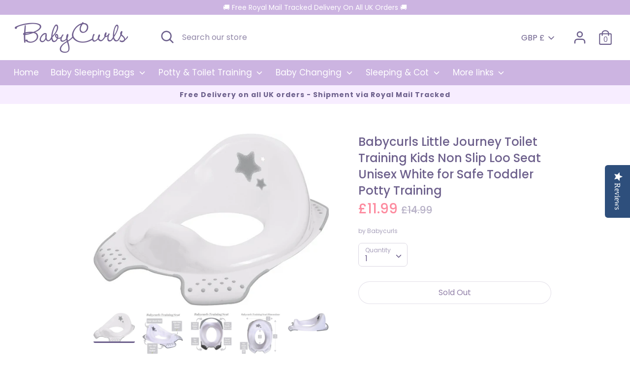

--- FILE ---
content_type: text/html; charset=utf-8
request_url: https://www.babycurls.co.uk/products/babycurls-little-journey-toilet-training-kids-non-slip-loo-seat-unisex-white-for-safe-toddler-potty-training
body_size: 34375
content:
<!doctype html>
<html class="no-js supports-no-cookies" lang="en">
<head>
  <meta charset="utf-8" />
<meta name="viewport" content="width=device-width,initial-scale=1.0" />
<meta http-equiv="X-UA-Compatible" content="IE=edge">

<link rel="preconnect" href="https://cdn.shopify.com" crossorigin>
<link rel="preconnect" href="https://fonts.shopify.com" crossorigin>
<link rel="preconnect" href="https://monorail-edge.shopifysvc.com"><link rel="preload" as="font" href="//www.babycurls.co.uk/cdn/fonts/poppins/poppins_n5.ad5b4b72b59a00358afc706450c864c3c8323842.woff2" type="font/woff2" crossorigin>
<link rel="preload" as="font" href="//www.babycurls.co.uk/cdn/fonts/poppins/poppins_n4.0ba78fa5af9b0e1a374041b3ceaadf0a43b41362.woff2" type="font/woff2" crossorigin>
<link rel="preload" as="font" href="//www.babycurls.co.uk/cdn/fonts/poppins/poppins_n4.0ba78fa5af9b0e1a374041b3ceaadf0a43b41362.woff2" type="font/woff2" crossorigin>
<link rel="preload" as="font" href="//www.babycurls.co.uk/cdn/fonts/poppins/poppins_n4.0ba78fa5af9b0e1a374041b3ceaadf0a43b41362.woff2" type="font/woff2" crossorigin><link rel="preload" as="font" href="//www.babycurls.co.uk/cdn/fonts/poppins/poppins_n7.56758dcf284489feb014a026f3727f2f20a54626.woff2" type="font/woff2" crossorigin><link rel="preload" as="font" href="//www.babycurls.co.uk/cdn/fonts/poppins/poppins_i4.846ad1e22474f856bd6b81ba4585a60799a9f5d2.woff2" type="font/woff2" crossorigin><link rel="preload" as="font" href="//www.babycurls.co.uk/cdn/fonts/poppins/poppins_i7.42fd71da11e9d101e1e6c7932199f925f9eea42d.woff2" type="font/woff2" crossorigin><link rel="preload" href="//www.babycurls.co.uk/cdn/shop/t/3/assets/vendor.js?v=41817386187007524081612727494" as="script">
<link rel="preload" href="//www.babycurls.co.uk/cdn/shop/t/3/assets/theme.js?v=162194048873145463331612727494" as="script"><link rel="canonical" href="https://www.babycurls.co.uk/products/babycurls-little-journey-toilet-training-kids-non-slip-loo-seat-unisex-white-for-safe-toddler-potty-training" /><link rel="shortcut icon" href="//www.babycurls.co.uk/cdn/shop/files/fav-dark.png?v=1613493576" type="image/png" /><meta name="description" content="Babycurls Little Journey Toilet Training Kids Non Slip Loo Seat Unisex White for Safe Toddler Potty TrainingThe Babycurls Toilet training range has been designed so your child is comfortable and safe whilst at the same time feeling happy. This brightly coloured range has been proved to make a challenging experience muc"><script async type="text/javascript" src="https://static.klaviyo.com/onsite/js/klaviyo.js?company_id=XiqBZb"></script>
  <!-- Boost 1.6.11 -->
  <meta name="theme-color" content="#e3d6ff">

  
  <title>
    Babycurls Little Journey Toilet Training Kids Non Slip Loo Seat Unisex
    
    
    
      &ndash; Babycurls.co.uk
    
  </title>

  


<meta property="og:site_name" content="Babycurls.co.uk">
<meta property="og:url" content="https://www.babycurls.co.uk/products/babycurls-little-journey-toilet-training-kids-non-slip-loo-seat-unisex-white-for-safe-toddler-potty-training">
<meta property="og:title" content="Babycurls Little Journey Toilet Training Kids Non Slip Loo Seat Unisex White for Safe Toddler Potty Training">
<meta property="og:type" content="product">
<meta property="og:description" content="Babycurls Little Journey Toilet Training Kids Non Slip Loo Seat Unisex White for Safe Toddler Potty TrainingThe Babycurls Toilet training range has been designed so your child is comfortable and safe whilst at the same time feeling happy. This brightly coloured range has been proved to make a challenging experience muc">

  <meta property="og:price:amount" content="11.99">
  <meta property="og:price:currency" content="GBP">

<meta property="og:image" content="http://www.babycurls.co.uk/cdn/shop/products/ewa_tts_stars_cosmic_white-450px_1200x1200.jpg?v=1566206099">
      <meta property="og:image:width" content="617">
      <meta property="og:image:height" content="450">
    <meta property="og:image" content="http://www.babycurls.co.uk/cdn/shop/products/BabycurlsStepStool-White-Info3_1200x1200.jpg?v=1644837685">
      <meta property="og:image:width" content="4000">
      <meta property="og:image:height" content="4000">
    <meta property="og:image" content="http://www.babycurls.co.uk/cdn/shop/products/BabycurlsStepStool-White-Base_1200x1200.jpg?v=1644837685">
      <meta property="og:image:width" content="3942">
      <meta property="og:image:height" content="3649">
    
<meta property="og:image:secure_url" content="https://www.babycurls.co.uk/cdn/shop/products/ewa_tts_stars_cosmic_white-450px_1200x1200.jpg?v=1566206099"><meta property="og:image:secure_url" content="https://www.babycurls.co.uk/cdn/shop/products/BabycurlsStepStool-White-Info3_1200x1200.jpg?v=1644837685"><meta property="og:image:secure_url" content="https://www.babycurls.co.uk/cdn/shop/products/BabycurlsStepStool-White-Base_1200x1200.jpg?v=1644837685">


  <meta name="twitter:site" content="@tweetbabycurls">

<meta name="twitter:card" content="summary_large_image">
<meta name="twitter:title" content="Babycurls Little Journey Toilet Training Kids Non Slip Loo Seat Unisex White for Safe Toddler Potty Training">
<meta name="twitter:description" content="Babycurls Little Journey Toilet Training Kids Non Slip Loo Seat Unisex White for Safe Toddler Potty TrainingThe Babycurls Toilet training range has been designed so your child is comfortable and safe whilst at the same time feeling happy. This brightly coloured range has been proved to make a challenging experience muc">


  <link href="//www.babycurls.co.uk/cdn/shop/t/3/assets/styles.css?v=36824856609551403401759259829" rel="stylesheet" type="text/css" media="all" />
  <link href="//www.babycurls.co.uk/cdn/shop/t/3/assets/theme-custom.css?v=89884642765314241931639478152" rel="stylesheet" type="text/css" media="all" />

  <script>
    document.documentElement.className = document.documentElement.className.replace('no-js', 'js');
    window.theme = window.theme || {};
    window.slate = window.slate || {};
    theme.moneyFormat = "£{{amount}}",
    theme.strings = {
      addToCart: "Add to Cart",
      unavailable: "Unavailable",
      addressError: "Error looking up that address",
      addressNoResults: "No results for that address",
      addressQueryLimit: "You have exceeded the Google API usage limit. Consider upgrading to a \u003ca href=\"https:\/\/developers.google.com\/maps\/premium\/usage-limits\"\u003ePremium Plan\u003c\/a\u003e.",
      authError: "There was a problem authenticating your Google Maps API Key.",
      addingToCart: "Adding",
      addedToCart: "Added",
      addedToCartPopupTitle: "Added:",
      addedToCartPopupItems: "Items",
      addedToCartPopupSubtotal: "Subtotal",
      addedToCartPopupGoToCart: "Checkout",
      cartTermsNotChecked: "You must agree to the terms and conditions before continuing.",
      searchLoading: "Loading",
      searchMoreResults: "See all results",
      searchNoResults: "No results",
      priceFrom: "From",
      quantityTooHigh: "You can only have {{ quantity }} in your cart",
      onSale: "On Sale",
      soldOut: "Sold Out",
      unitPriceSeparator: " \/ ",
      close: "Close",
      cart_shipping_calculator_hide_calculator: "Hide shipping calculator",
      cart_shipping_calculator_title: "Get shipping estimates",
      cart_general_hide_note: "Hide instructions for seller",
      cart_general_show_note: "Add instructions for seller",
      previous: "Previous",
      next: "Next"
    }
    theme.routes = {
      account_login_url: '/account/login',
      account_register_url: '/account/register',
      account_addresses_url: '/account/addresses',
      search_url: '/search',
      cart_url: '/cart',
      cart_add_url: '/cart/add',
      cart_change_url: '/cart/change',
      product_recommendations_url: '/recommendations/products'
    }
    theme.settings = {
      uniformProductGridImagesEnabled: true,
      soldLabelEnabled: true,
      saleLabelEnabled: true,
      gridShowVendor: false
    }
  </script>

  

  <script>window.performance && window.performance.mark && window.performance.mark('shopify.content_for_header.start');</script><meta name="google-site-verification" content="_zvGvROqQ04s_Af6qbnYkEntp0ypyg8wq5R3wM2ehkU">
<meta id="shopify-digital-wallet" name="shopify-digital-wallet" content="/17418780726/digital_wallets/dialog">
<meta name="shopify-checkout-api-token" content="e54aa36470913afd645b1ae6d68d78a6">
<meta id="in-context-paypal-metadata" data-shop-id="17418780726" data-venmo-supported="false" data-environment="production" data-locale="en_US" data-paypal-v4="true" data-currency="GBP">
<link rel="alternate" type="application/json+oembed" href="https://www.babycurls.co.uk/products/babycurls-little-journey-toilet-training-kids-non-slip-loo-seat-unisex-white-for-safe-toddler-potty-training.oembed">
<script async="async" src="/checkouts/internal/preloads.js?locale=en-GB"></script>
<link rel="preconnect" href="https://shop.app" crossorigin="anonymous">
<script async="async" src="https://shop.app/checkouts/internal/preloads.js?locale=en-GB&shop_id=17418780726" crossorigin="anonymous"></script>
<script id="apple-pay-shop-capabilities" type="application/json">{"shopId":17418780726,"countryCode":"GB","currencyCode":"GBP","merchantCapabilities":["supports3DS"],"merchantId":"gid:\/\/shopify\/Shop\/17418780726","merchantName":"Babycurls.co.uk","requiredBillingContactFields":["postalAddress","email"],"requiredShippingContactFields":["postalAddress","email"],"shippingType":"shipping","supportedNetworks":["visa","maestro","masterCard","amex","discover","elo"],"total":{"type":"pending","label":"Babycurls.co.uk","amount":"1.00"},"shopifyPaymentsEnabled":true,"supportsSubscriptions":true}</script>
<script id="shopify-features" type="application/json">{"accessToken":"e54aa36470913afd645b1ae6d68d78a6","betas":["rich-media-storefront-analytics"],"domain":"www.babycurls.co.uk","predictiveSearch":true,"shopId":17418780726,"locale":"en"}</script>
<script>var Shopify = Shopify || {};
Shopify.shop = "babycurls-co-uk.myshopify.com";
Shopify.locale = "en";
Shopify.currency = {"active":"GBP","rate":"1.0"};
Shopify.country = "GB";
Shopify.theme = {"name":"Boost","id":82260230257,"schema_name":"Boost","schema_version":"1.6.11","theme_store_id":863,"role":"main"};
Shopify.theme.handle = "null";
Shopify.theme.style = {"id":null,"handle":null};
Shopify.cdnHost = "www.babycurls.co.uk/cdn";
Shopify.routes = Shopify.routes || {};
Shopify.routes.root = "/";</script>
<script type="module">!function(o){(o.Shopify=o.Shopify||{}).modules=!0}(window);</script>
<script>!function(o){function n(){var o=[];function n(){o.push(Array.prototype.slice.apply(arguments))}return n.q=o,n}var t=o.Shopify=o.Shopify||{};t.loadFeatures=n(),t.autoloadFeatures=n()}(window);</script>
<script>
  window.ShopifyPay = window.ShopifyPay || {};
  window.ShopifyPay.apiHost = "shop.app\/pay";
  window.ShopifyPay.redirectState = null;
</script>
<script id="shop-js-analytics" type="application/json">{"pageType":"product"}</script>
<script defer="defer" async type="module" src="//www.babycurls.co.uk/cdn/shopifycloud/shop-js/modules/v2/client.init-shop-cart-sync_C5BV16lS.en.esm.js"></script>
<script defer="defer" async type="module" src="//www.babycurls.co.uk/cdn/shopifycloud/shop-js/modules/v2/chunk.common_CygWptCX.esm.js"></script>
<script type="module">
  await import("//www.babycurls.co.uk/cdn/shopifycloud/shop-js/modules/v2/client.init-shop-cart-sync_C5BV16lS.en.esm.js");
await import("//www.babycurls.co.uk/cdn/shopifycloud/shop-js/modules/v2/chunk.common_CygWptCX.esm.js");

  window.Shopify.SignInWithShop?.initShopCartSync?.({"fedCMEnabled":true,"windoidEnabled":true});

</script>
<script>
  window.Shopify = window.Shopify || {};
  if (!window.Shopify.featureAssets) window.Shopify.featureAssets = {};
  window.Shopify.featureAssets['shop-js'] = {"shop-cart-sync":["modules/v2/client.shop-cart-sync_ZFArdW7E.en.esm.js","modules/v2/chunk.common_CygWptCX.esm.js"],"init-fed-cm":["modules/v2/client.init-fed-cm_CmiC4vf6.en.esm.js","modules/v2/chunk.common_CygWptCX.esm.js"],"shop-button":["modules/v2/client.shop-button_tlx5R9nI.en.esm.js","modules/v2/chunk.common_CygWptCX.esm.js"],"shop-cash-offers":["modules/v2/client.shop-cash-offers_DOA2yAJr.en.esm.js","modules/v2/chunk.common_CygWptCX.esm.js","modules/v2/chunk.modal_D71HUcav.esm.js"],"init-windoid":["modules/v2/client.init-windoid_sURxWdc1.en.esm.js","modules/v2/chunk.common_CygWptCX.esm.js"],"shop-toast-manager":["modules/v2/client.shop-toast-manager_ClPi3nE9.en.esm.js","modules/v2/chunk.common_CygWptCX.esm.js"],"init-shop-email-lookup-coordinator":["modules/v2/client.init-shop-email-lookup-coordinator_B8hsDcYM.en.esm.js","modules/v2/chunk.common_CygWptCX.esm.js"],"init-shop-cart-sync":["modules/v2/client.init-shop-cart-sync_C5BV16lS.en.esm.js","modules/v2/chunk.common_CygWptCX.esm.js"],"avatar":["modules/v2/client.avatar_BTnouDA3.en.esm.js"],"pay-button":["modules/v2/client.pay-button_FdsNuTd3.en.esm.js","modules/v2/chunk.common_CygWptCX.esm.js"],"init-customer-accounts":["modules/v2/client.init-customer-accounts_DxDtT_ad.en.esm.js","modules/v2/client.shop-login-button_C5VAVYt1.en.esm.js","modules/v2/chunk.common_CygWptCX.esm.js","modules/v2/chunk.modal_D71HUcav.esm.js"],"init-shop-for-new-customer-accounts":["modules/v2/client.init-shop-for-new-customer-accounts_ChsxoAhi.en.esm.js","modules/v2/client.shop-login-button_C5VAVYt1.en.esm.js","modules/v2/chunk.common_CygWptCX.esm.js","modules/v2/chunk.modal_D71HUcav.esm.js"],"shop-login-button":["modules/v2/client.shop-login-button_C5VAVYt1.en.esm.js","modules/v2/chunk.common_CygWptCX.esm.js","modules/v2/chunk.modal_D71HUcav.esm.js"],"init-customer-accounts-sign-up":["modules/v2/client.init-customer-accounts-sign-up_CPSyQ0Tj.en.esm.js","modules/v2/client.shop-login-button_C5VAVYt1.en.esm.js","modules/v2/chunk.common_CygWptCX.esm.js","modules/v2/chunk.modal_D71HUcav.esm.js"],"shop-follow-button":["modules/v2/client.shop-follow-button_Cva4Ekp9.en.esm.js","modules/v2/chunk.common_CygWptCX.esm.js","modules/v2/chunk.modal_D71HUcav.esm.js"],"checkout-modal":["modules/v2/client.checkout-modal_BPM8l0SH.en.esm.js","modules/v2/chunk.common_CygWptCX.esm.js","modules/v2/chunk.modal_D71HUcav.esm.js"],"lead-capture":["modules/v2/client.lead-capture_Bi8yE_yS.en.esm.js","modules/v2/chunk.common_CygWptCX.esm.js","modules/v2/chunk.modal_D71HUcav.esm.js"],"shop-login":["modules/v2/client.shop-login_D6lNrXab.en.esm.js","modules/v2/chunk.common_CygWptCX.esm.js","modules/v2/chunk.modal_D71HUcav.esm.js"],"payment-terms":["modules/v2/client.payment-terms_CZxnsJam.en.esm.js","modules/v2/chunk.common_CygWptCX.esm.js","modules/v2/chunk.modal_D71HUcav.esm.js"]};
</script>
<script>(function() {
  var isLoaded = false;
  function asyncLoad() {
    if (isLoaded) return;
    isLoaded = true;
    var urls = ["\/\/staticw2.yotpo.com\/2EW3nmBY2sLWz2YFdr8qYNS2juYGPUreuOrhcW2b\/widget.js?shop=babycurls-co-uk.myshopify.com","https:\/\/ufe.helixo.co\/scripts\/sdk.min.js?shop=babycurls-co-uk.myshopify.com"];
    for (var i = 0; i < urls.length; i++) {
      var s = document.createElement('script');
      s.type = 'text/javascript';
      s.async = true;
      s.src = urls[i];
      var x = document.getElementsByTagName('script')[0];
      x.parentNode.insertBefore(s, x);
    }
  };
  if(window.attachEvent) {
    window.attachEvent('onload', asyncLoad);
  } else {
    window.addEventListener('load', asyncLoad, false);
  }
})();</script>
<script id="__st">var __st={"a":17418780726,"offset":0,"reqid":"71a4f8a0-0155-43eb-a5ee-0444e4e6996f-1768744225","pageurl":"www.babycurls.co.uk\/products\/babycurls-little-journey-toilet-training-kids-non-slip-loo-seat-unisex-white-for-safe-toddler-potty-training","u":"f49c60f6728a","p":"product","rtyp":"product","rid":2281614999606};</script>
<script>window.ShopifyPaypalV4VisibilityTracking = true;</script>
<script id="captcha-bootstrap">!function(){'use strict';const t='contact',e='account',n='new_comment',o=[[t,t],['blogs',n],['comments',n],[t,'customer']],c=[[e,'customer_login'],[e,'guest_login'],[e,'recover_customer_password'],[e,'create_customer']],r=t=>t.map((([t,e])=>`form[action*='/${t}']:not([data-nocaptcha='true']) input[name='form_type'][value='${e}']`)).join(','),a=t=>()=>t?[...document.querySelectorAll(t)].map((t=>t.form)):[];function s(){const t=[...o],e=r(t);return a(e)}const i='password',u='form_key',d=['recaptcha-v3-token','g-recaptcha-response','h-captcha-response',i],f=()=>{try{return window.sessionStorage}catch{return}},m='__shopify_v',_=t=>t.elements[u];function p(t,e,n=!1){try{const o=window.sessionStorage,c=JSON.parse(o.getItem(e)),{data:r}=function(t){const{data:e,action:n}=t;return t[m]||n?{data:e,action:n}:{data:t,action:n}}(c);for(const[e,n]of Object.entries(r))t.elements[e]&&(t.elements[e].value=n);n&&o.removeItem(e)}catch(o){console.error('form repopulation failed',{error:o})}}const l='form_type',E='cptcha';function T(t){t.dataset[E]=!0}const w=window,h=w.document,L='Shopify',v='ce_forms',y='captcha';let A=!1;((t,e)=>{const n=(g='f06e6c50-85a8-45c8-87d0-21a2b65856fe',I='https://cdn.shopify.com/shopifycloud/storefront-forms-hcaptcha/ce_storefront_forms_captcha_hcaptcha.v1.5.2.iife.js',D={infoText:'Protected by hCaptcha',privacyText:'Privacy',termsText:'Terms'},(t,e,n)=>{const o=w[L][v],c=o.bindForm;if(c)return c(t,g,e,D).then(n);var r;o.q.push([[t,g,e,D],n]),r=I,A||(h.body.append(Object.assign(h.createElement('script'),{id:'captcha-provider',async:!0,src:r})),A=!0)});var g,I,D;w[L]=w[L]||{},w[L][v]=w[L][v]||{},w[L][v].q=[],w[L][y]=w[L][y]||{},w[L][y].protect=function(t,e){n(t,void 0,e),T(t)},Object.freeze(w[L][y]),function(t,e,n,w,h,L){const[v,y,A,g]=function(t,e,n){const i=e?o:[],u=t?c:[],d=[...i,...u],f=r(d),m=r(i),_=r(d.filter((([t,e])=>n.includes(e))));return[a(f),a(m),a(_),s()]}(w,h,L),I=t=>{const e=t.target;return e instanceof HTMLFormElement?e:e&&e.form},D=t=>v().includes(t);t.addEventListener('submit',(t=>{const e=I(t);if(!e)return;const n=D(e)&&!e.dataset.hcaptchaBound&&!e.dataset.recaptchaBound,o=_(e),c=g().includes(e)&&(!o||!o.value);(n||c)&&t.preventDefault(),c&&!n&&(function(t){try{if(!f())return;!function(t){const e=f();if(!e)return;const n=_(t);if(!n)return;const o=n.value;o&&e.removeItem(o)}(t);const e=Array.from(Array(32),(()=>Math.random().toString(36)[2])).join('');!function(t,e){_(t)||t.append(Object.assign(document.createElement('input'),{type:'hidden',name:u})),t.elements[u].value=e}(t,e),function(t,e){const n=f();if(!n)return;const o=[...t.querySelectorAll(`input[type='${i}']`)].map((({name:t})=>t)),c=[...d,...o],r={};for(const[a,s]of new FormData(t).entries())c.includes(a)||(r[a]=s);n.setItem(e,JSON.stringify({[m]:1,action:t.action,data:r}))}(t,e)}catch(e){console.error('failed to persist form',e)}}(e),e.submit())}));const S=(t,e)=>{t&&!t.dataset[E]&&(n(t,e.some((e=>e===t))),T(t))};for(const o of['focusin','change'])t.addEventListener(o,(t=>{const e=I(t);D(e)&&S(e,y())}));const B=e.get('form_key'),M=e.get(l),P=B&&M;t.addEventListener('DOMContentLoaded',(()=>{const t=y();if(P)for(const e of t)e.elements[l].value===M&&p(e,B);[...new Set([...A(),...v().filter((t=>'true'===t.dataset.shopifyCaptcha))])].forEach((e=>S(e,t)))}))}(h,new URLSearchParams(w.location.search),n,t,e,['guest_login'])})(!0,!0)}();</script>
<script integrity="sha256-4kQ18oKyAcykRKYeNunJcIwy7WH5gtpwJnB7kiuLZ1E=" data-source-attribution="shopify.loadfeatures" defer="defer" src="//www.babycurls.co.uk/cdn/shopifycloud/storefront/assets/storefront/load_feature-a0a9edcb.js" crossorigin="anonymous"></script>
<script crossorigin="anonymous" defer="defer" src="//www.babycurls.co.uk/cdn/shopifycloud/storefront/assets/shopify_pay/storefront-65b4c6d7.js?v=20250812"></script>
<script data-source-attribution="shopify.dynamic_checkout.dynamic.init">var Shopify=Shopify||{};Shopify.PaymentButton=Shopify.PaymentButton||{isStorefrontPortableWallets:!0,init:function(){window.Shopify.PaymentButton.init=function(){};var t=document.createElement("script");t.src="https://www.babycurls.co.uk/cdn/shopifycloud/portable-wallets/latest/portable-wallets.en.js",t.type="module",document.head.appendChild(t)}};
</script>
<script data-source-attribution="shopify.dynamic_checkout.buyer_consent">
  function portableWalletsHideBuyerConsent(e){var t=document.getElementById("shopify-buyer-consent"),n=document.getElementById("shopify-subscription-policy-button");t&&n&&(t.classList.add("hidden"),t.setAttribute("aria-hidden","true"),n.removeEventListener("click",e))}function portableWalletsShowBuyerConsent(e){var t=document.getElementById("shopify-buyer-consent"),n=document.getElementById("shopify-subscription-policy-button");t&&n&&(t.classList.remove("hidden"),t.removeAttribute("aria-hidden"),n.addEventListener("click",e))}window.Shopify?.PaymentButton&&(window.Shopify.PaymentButton.hideBuyerConsent=portableWalletsHideBuyerConsent,window.Shopify.PaymentButton.showBuyerConsent=portableWalletsShowBuyerConsent);
</script>
<script>
  function portableWalletsCleanup(e){e&&e.src&&console.error("Failed to load portable wallets script "+e.src);var t=document.querySelectorAll("shopify-accelerated-checkout .shopify-payment-button__skeleton, shopify-accelerated-checkout-cart .wallet-cart-button__skeleton"),e=document.getElementById("shopify-buyer-consent");for(let e=0;e<t.length;e++)t[e].remove();e&&e.remove()}function portableWalletsNotLoadedAsModule(e){e instanceof ErrorEvent&&"string"==typeof e.message&&e.message.includes("import.meta")&&"string"==typeof e.filename&&e.filename.includes("portable-wallets")&&(window.removeEventListener("error",portableWalletsNotLoadedAsModule),window.Shopify.PaymentButton.failedToLoad=e,"loading"===document.readyState?document.addEventListener("DOMContentLoaded",window.Shopify.PaymentButton.init):window.Shopify.PaymentButton.init())}window.addEventListener("error",portableWalletsNotLoadedAsModule);
</script>

<script type="module" src="https://www.babycurls.co.uk/cdn/shopifycloud/portable-wallets/latest/portable-wallets.en.js" onError="portableWalletsCleanup(this)" crossorigin="anonymous"></script>
<script nomodule>
  document.addEventListener("DOMContentLoaded", portableWalletsCleanup);
</script>

<link id="shopify-accelerated-checkout-styles" rel="stylesheet" media="screen" href="https://www.babycurls.co.uk/cdn/shopifycloud/portable-wallets/latest/accelerated-checkout-backwards-compat.css" crossorigin="anonymous">
<style id="shopify-accelerated-checkout-cart">
        #shopify-buyer-consent {
  margin-top: 1em;
  display: inline-block;
  width: 100%;
}

#shopify-buyer-consent.hidden {
  display: none;
}

#shopify-subscription-policy-button {
  background: none;
  border: none;
  padding: 0;
  text-decoration: underline;
  font-size: inherit;
  cursor: pointer;
}

#shopify-subscription-policy-button::before {
  box-shadow: none;
}

      </style>
<script id="sections-script" data-sections="product-recommendations" defer="defer" src="//www.babycurls.co.uk/cdn/shop/t/3/compiled_assets/scripts.js?v=1014"></script>
<script>window.performance && window.performance.mark && window.performance.mark('shopify.content_for_header.end');</script>
  <script type="text/javascript">
(function e(){var e=document.createElement("script");e.type="text/javascript",e.async=true,e.src="//staticw2.yotpo.com/###APP_KEY###/widget.js";var t=document.getElementsByTagName("script")[0];t.parentNode.insertBefore(e,t)})();
</script>
  
  <meta name="facebook-domain-verification" content="8q8frq7aairv785x1pkzordxt77psu" />
  

    <script>
    
      
    window.ufeStore = {
      collections: [],
      tags: ''.split(','),
      selectedVariantId: 21185871511606,
      moneyFormat: "£{{amount}}",
      moneyFormatWithCurrency: "£{{amount}} GBP",
      currency: "GBP",
      customerId: null,
      productAvailable: null,
      productMapping: []
    }
    
    
      window.ufeStore.cartTotal = 0;
      
    
    
    
    window.isUfeInstalled = true;
    function ufeScriptLoader(scriptUrl) {
        var element = document.createElement('script');
        element.src = scriptUrl;
        element.type = 'text/javascript';
        document.getElementsByTagName('head')[0].appendChild(element);
    }
    if(window.isUfeInstalled) console.log('%c UFE: Funnel Engines ⚡️ Full Throttle  🦾😎!', 'font-weight: bold; letter-spacing: 2px; font-family: system-ui, -apple-system, BlinkMacSystemFont, "Segoe UI", "Roboto", "Oxygen", "Ubuntu", Arial, sans-serif;font-size: 20px;color: rgb(25, 124, 255); text-shadow: 2px 2px 0 rgb(62, 246, 255)');
    if(!('noModule' in HTMLScriptElement.prototype) && window.isUfeInstalled) {
        ufeScriptLoader('https://ufe.helixo.co/scripts/sdk.es5.min.js');
        console.log('UFE: ES5 Script Loading');
    }
    </script>
    
    <script async src="https://ufe.helixo.co/scripts/sdk.min.js?shop=babycurls-co-uk.myshopify.com"></script>
    <link href="https://monorail-edge.shopifysvc.com" rel="dns-prefetch">
<script>(function(){if ("sendBeacon" in navigator && "performance" in window) {try {var session_token_from_headers = performance.getEntriesByType('navigation')[0].serverTiming.find(x => x.name == '_s').description;} catch {var session_token_from_headers = undefined;}var session_cookie_matches = document.cookie.match(/_shopify_s=([^;]*)/);var session_token_from_cookie = session_cookie_matches && session_cookie_matches.length === 2 ? session_cookie_matches[1] : "";var session_token = session_token_from_headers || session_token_from_cookie || "";function handle_abandonment_event(e) {var entries = performance.getEntries().filter(function(entry) {return /monorail-edge.shopifysvc.com/.test(entry.name);});if (!window.abandonment_tracked && entries.length === 0) {window.abandonment_tracked = true;var currentMs = Date.now();var navigation_start = performance.timing.navigationStart;var payload = {shop_id: 17418780726,url: window.location.href,navigation_start,duration: currentMs - navigation_start,session_token,page_type: "product"};window.navigator.sendBeacon("https://monorail-edge.shopifysvc.com/v1/produce", JSON.stringify({schema_id: "online_store_buyer_site_abandonment/1.1",payload: payload,metadata: {event_created_at_ms: currentMs,event_sent_at_ms: currentMs}}));}}window.addEventListener('pagehide', handle_abandonment_event);}}());</script>
<script id="web-pixels-manager-setup">(function e(e,d,r,n,o){if(void 0===o&&(o={}),!Boolean(null===(a=null===(i=window.Shopify)||void 0===i?void 0:i.analytics)||void 0===a?void 0:a.replayQueue)){var i,a;window.Shopify=window.Shopify||{};var t=window.Shopify;t.analytics=t.analytics||{};var s=t.analytics;s.replayQueue=[],s.publish=function(e,d,r){return s.replayQueue.push([e,d,r]),!0};try{self.performance.mark("wpm:start")}catch(e){}var l=function(){var e={modern:/Edge?\/(1{2}[4-9]|1[2-9]\d|[2-9]\d{2}|\d{4,})\.\d+(\.\d+|)|Firefox\/(1{2}[4-9]|1[2-9]\d|[2-9]\d{2}|\d{4,})\.\d+(\.\d+|)|Chrom(ium|e)\/(9{2}|\d{3,})\.\d+(\.\d+|)|(Maci|X1{2}).+ Version\/(15\.\d+|(1[6-9]|[2-9]\d|\d{3,})\.\d+)([,.]\d+|)( \(\w+\)|)( Mobile\/\w+|) Safari\/|Chrome.+OPR\/(9{2}|\d{3,})\.\d+\.\d+|(CPU[ +]OS|iPhone[ +]OS|CPU[ +]iPhone|CPU IPhone OS|CPU iPad OS)[ +]+(15[._]\d+|(1[6-9]|[2-9]\d|\d{3,})[._]\d+)([._]\d+|)|Android:?[ /-](13[3-9]|1[4-9]\d|[2-9]\d{2}|\d{4,})(\.\d+|)(\.\d+|)|Android.+Firefox\/(13[5-9]|1[4-9]\d|[2-9]\d{2}|\d{4,})\.\d+(\.\d+|)|Android.+Chrom(ium|e)\/(13[3-9]|1[4-9]\d|[2-9]\d{2}|\d{4,})\.\d+(\.\d+|)|SamsungBrowser\/([2-9]\d|\d{3,})\.\d+/,legacy:/Edge?\/(1[6-9]|[2-9]\d|\d{3,})\.\d+(\.\d+|)|Firefox\/(5[4-9]|[6-9]\d|\d{3,})\.\d+(\.\d+|)|Chrom(ium|e)\/(5[1-9]|[6-9]\d|\d{3,})\.\d+(\.\d+|)([\d.]+$|.*Safari\/(?![\d.]+ Edge\/[\d.]+$))|(Maci|X1{2}).+ Version\/(10\.\d+|(1[1-9]|[2-9]\d|\d{3,})\.\d+)([,.]\d+|)( \(\w+\)|)( Mobile\/\w+|) Safari\/|Chrome.+OPR\/(3[89]|[4-9]\d|\d{3,})\.\d+\.\d+|(CPU[ +]OS|iPhone[ +]OS|CPU[ +]iPhone|CPU IPhone OS|CPU iPad OS)[ +]+(10[._]\d+|(1[1-9]|[2-9]\d|\d{3,})[._]\d+)([._]\d+|)|Android:?[ /-](13[3-9]|1[4-9]\d|[2-9]\d{2}|\d{4,})(\.\d+|)(\.\d+|)|Mobile Safari.+OPR\/([89]\d|\d{3,})\.\d+\.\d+|Android.+Firefox\/(13[5-9]|1[4-9]\d|[2-9]\d{2}|\d{4,})\.\d+(\.\d+|)|Android.+Chrom(ium|e)\/(13[3-9]|1[4-9]\d|[2-9]\d{2}|\d{4,})\.\d+(\.\d+|)|Android.+(UC? ?Browser|UCWEB|U3)[ /]?(15\.([5-9]|\d{2,})|(1[6-9]|[2-9]\d|\d{3,})\.\d+)\.\d+|SamsungBrowser\/(5\.\d+|([6-9]|\d{2,})\.\d+)|Android.+MQ{2}Browser\/(14(\.(9|\d{2,})|)|(1[5-9]|[2-9]\d|\d{3,})(\.\d+|))(\.\d+|)|K[Aa][Ii]OS\/(3\.\d+|([4-9]|\d{2,})\.\d+)(\.\d+|)/},d=e.modern,r=e.legacy,n=navigator.userAgent;return n.match(d)?"modern":n.match(r)?"legacy":"unknown"}(),u="modern"===l?"modern":"legacy",c=(null!=n?n:{modern:"",legacy:""})[u],f=function(e){return[e.baseUrl,"/wpm","/b",e.hashVersion,"modern"===e.buildTarget?"m":"l",".js"].join("")}({baseUrl:d,hashVersion:r,buildTarget:u}),m=function(e){var d=e.version,r=e.bundleTarget,n=e.surface,o=e.pageUrl,i=e.monorailEndpoint;return{emit:function(e){var a=e.status,t=e.errorMsg,s=(new Date).getTime(),l=JSON.stringify({metadata:{event_sent_at_ms:s},events:[{schema_id:"web_pixels_manager_load/3.1",payload:{version:d,bundle_target:r,page_url:o,status:a,surface:n,error_msg:t},metadata:{event_created_at_ms:s}}]});if(!i)return console&&console.warn&&console.warn("[Web Pixels Manager] No Monorail endpoint provided, skipping logging."),!1;try{return self.navigator.sendBeacon.bind(self.navigator)(i,l)}catch(e){}var u=new XMLHttpRequest;try{return u.open("POST",i,!0),u.setRequestHeader("Content-Type","text/plain"),u.send(l),!0}catch(e){return console&&console.warn&&console.warn("[Web Pixels Manager] Got an unhandled error while logging to Monorail."),!1}}}}({version:r,bundleTarget:l,surface:e.surface,pageUrl:self.location.href,monorailEndpoint:e.monorailEndpoint});try{o.browserTarget=l,function(e){var d=e.src,r=e.async,n=void 0===r||r,o=e.onload,i=e.onerror,a=e.sri,t=e.scriptDataAttributes,s=void 0===t?{}:t,l=document.createElement("script"),u=document.querySelector("head"),c=document.querySelector("body");if(l.async=n,l.src=d,a&&(l.integrity=a,l.crossOrigin="anonymous"),s)for(var f in s)if(Object.prototype.hasOwnProperty.call(s,f))try{l.dataset[f]=s[f]}catch(e){}if(o&&l.addEventListener("load",o),i&&l.addEventListener("error",i),u)u.appendChild(l);else{if(!c)throw new Error("Did not find a head or body element to append the script");c.appendChild(l)}}({src:f,async:!0,onload:function(){if(!function(){var e,d;return Boolean(null===(d=null===(e=window.Shopify)||void 0===e?void 0:e.analytics)||void 0===d?void 0:d.initialized)}()){var d=window.webPixelsManager.init(e)||void 0;if(d){var r=window.Shopify.analytics;r.replayQueue.forEach((function(e){var r=e[0],n=e[1],o=e[2];d.publishCustomEvent(r,n,o)})),r.replayQueue=[],r.publish=d.publishCustomEvent,r.visitor=d.visitor,r.initialized=!0}}},onerror:function(){return m.emit({status:"failed",errorMsg:"".concat(f," has failed to load")})},sri:function(e){var d=/^sha384-[A-Za-z0-9+/=]+$/;return"string"==typeof e&&d.test(e)}(c)?c:"",scriptDataAttributes:o}),m.emit({status:"loading"})}catch(e){m.emit({status:"failed",errorMsg:(null==e?void 0:e.message)||"Unknown error"})}}})({shopId: 17418780726,storefrontBaseUrl: "https://www.babycurls.co.uk",extensionsBaseUrl: "https://extensions.shopifycdn.com/cdn/shopifycloud/web-pixels-manager",monorailEndpoint: "https://monorail-edge.shopifysvc.com/unstable/produce_batch",surface: "storefront-renderer",enabledBetaFlags: ["2dca8a86"],webPixelsConfigList: [{"id":"1738506616","configuration":"{\"yotpoStoreId\":\"2EW3nmBY2sLWz2YFdr8qYNS2juYGPUreuOrhcW2b\"}","eventPayloadVersion":"v1","runtimeContext":"STRICT","scriptVersion":"8bb37a256888599d9a3d57f0551d3859","type":"APP","apiClientId":70132,"privacyPurposes":["ANALYTICS","MARKETING","SALE_OF_DATA"],"dataSharingAdjustments":{"protectedCustomerApprovalScopes":["read_customer_address","read_customer_email","read_customer_name","read_customer_personal_data","read_customer_phone"]}},{"id":"353566833","configuration":"{\"config\":\"{\\\"google_tag_ids\\\":[\\\"AW-1065462724\\\",\\\"GT-NS4PTNM\\\"],\\\"target_country\\\":\\\"GB\\\",\\\"gtag_events\\\":[{\\\"type\\\":\\\"begin_checkout\\\",\\\"action_label\\\":\\\"AW-1065462724\\\/QR1yCLzxuKkBEMTXhvwD\\\"},{\\\"type\\\":\\\"search\\\",\\\"action_label\\\":\\\"AW-1065462724\\\/yfvwCL_xuKkBEMTXhvwD\\\"},{\\\"type\\\":\\\"view_item\\\",\\\"action_label\\\":[\\\"AW-1065462724\\\/KWEKCLbxuKkBEMTXhvwD\\\",\\\"MC-Q1G79CBL63\\\"]},{\\\"type\\\":\\\"purchase\\\",\\\"action_label\\\":[\\\"AW-1065462724\\\/mL70CLPxuKkBEMTXhvwD\\\",\\\"MC-Q1G79CBL63\\\"]},{\\\"type\\\":\\\"page_view\\\",\\\"action_label\\\":[\\\"AW-1065462724\\\/Mm3NCLDxuKkBEMTXhvwD\\\",\\\"MC-Q1G79CBL63\\\"]},{\\\"type\\\":\\\"add_payment_info\\\",\\\"action_label\\\":\\\"AW-1065462724\\\/_sMwCLryuKkBEMTXhvwD\\\"},{\\\"type\\\":\\\"add_to_cart\\\",\\\"action_label\\\":\\\"AW-1065462724\\\/sqQdCLnxuKkBEMTXhvwD\\\"}],\\\"enable_monitoring_mode\\\":false}\"}","eventPayloadVersion":"v1","runtimeContext":"OPEN","scriptVersion":"b2a88bafab3e21179ed38636efcd8a93","type":"APP","apiClientId":1780363,"privacyPurposes":[],"dataSharingAdjustments":{"protectedCustomerApprovalScopes":["read_customer_address","read_customer_email","read_customer_name","read_customer_personal_data","read_customer_phone"]}},{"id":"131760241","configuration":"{\"pixel_id\":\"195056424406075\",\"pixel_type\":\"facebook_pixel\",\"metaapp_system_user_token\":\"-\"}","eventPayloadVersion":"v1","runtimeContext":"OPEN","scriptVersion":"ca16bc87fe92b6042fbaa3acc2fbdaa6","type":"APP","apiClientId":2329312,"privacyPurposes":["ANALYTICS","MARKETING","SALE_OF_DATA"],"dataSharingAdjustments":{"protectedCustomerApprovalScopes":["read_customer_address","read_customer_email","read_customer_name","read_customer_personal_data","read_customer_phone"]}},{"id":"164757880","eventPayloadVersion":"v1","runtimeContext":"LAX","scriptVersion":"1","type":"CUSTOM","privacyPurposes":["MARKETING"],"name":"Meta pixel (migrated)"},{"id":"177799544","eventPayloadVersion":"v1","runtimeContext":"LAX","scriptVersion":"1","type":"CUSTOM","privacyPurposes":["ANALYTICS"],"name":"Google Analytics tag (migrated)"},{"id":"shopify-app-pixel","configuration":"{}","eventPayloadVersion":"v1","runtimeContext":"STRICT","scriptVersion":"0450","apiClientId":"shopify-pixel","type":"APP","privacyPurposes":["ANALYTICS","MARKETING"]},{"id":"shopify-custom-pixel","eventPayloadVersion":"v1","runtimeContext":"LAX","scriptVersion":"0450","apiClientId":"shopify-pixel","type":"CUSTOM","privacyPurposes":["ANALYTICS","MARKETING"]}],isMerchantRequest: false,initData: {"shop":{"name":"Babycurls.co.uk","paymentSettings":{"currencyCode":"GBP"},"myshopifyDomain":"babycurls-co-uk.myshopify.com","countryCode":"GB","storefrontUrl":"https:\/\/www.babycurls.co.uk"},"customer":null,"cart":null,"checkout":null,"productVariants":[{"price":{"amount":11.99,"currencyCode":"GBP"},"product":{"title":"Babycurls Little Journey Toilet Training Kids Non Slip Loo Seat Unisex White for Safe Toddler Potty Training","vendor":"Babycurls","id":"2281614999606","untranslatedTitle":"Babycurls Little Journey Toilet Training Kids Non Slip Loo Seat Unisex White for Safe Toddler Potty Training","url":"\/products\/babycurls-little-journey-toilet-training-kids-non-slip-loo-seat-unisex-white-for-safe-toddler-potty-training","type":"Toilet Training Seat"},"id":"21185871511606","image":{"src":"\/\/www.babycurls.co.uk\/cdn\/shop\/products\/ewa_tts_stars_cosmic_white-450px.jpg?v=1566206099"},"sku":"BCURLSEATW","title":"Default Title","untranslatedTitle":"Default Title"}],"purchasingCompany":null},},"https://www.babycurls.co.uk/cdn","fcfee988w5aeb613cpc8e4bc33m6693e112",{"modern":"","legacy":""},{"shopId":"17418780726","storefrontBaseUrl":"https:\/\/www.babycurls.co.uk","extensionBaseUrl":"https:\/\/extensions.shopifycdn.com\/cdn\/shopifycloud\/web-pixels-manager","surface":"storefront-renderer","enabledBetaFlags":"[\"2dca8a86\"]","isMerchantRequest":"false","hashVersion":"fcfee988w5aeb613cpc8e4bc33m6693e112","publish":"custom","events":"[[\"page_viewed\",{}],[\"product_viewed\",{\"productVariant\":{\"price\":{\"amount\":11.99,\"currencyCode\":\"GBP\"},\"product\":{\"title\":\"Babycurls Little Journey Toilet Training Kids Non Slip Loo Seat Unisex White for Safe Toddler Potty Training\",\"vendor\":\"Babycurls\",\"id\":\"2281614999606\",\"untranslatedTitle\":\"Babycurls Little Journey Toilet Training Kids Non Slip Loo Seat Unisex White for Safe Toddler Potty Training\",\"url\":\"\/products\/babycurls-little-journey-toilet-training-kids-non-slip-loo-seat-unisex-white-for-safe-toddler-potty-training\",\"type\":\"Toilet Training Seat\"},\"id\":\"21185871511606\",\"image\":{\"src\":\"\/\/www.babycurls.co.uk\/cdn\/shop\/products\/ewa_tts_stars_cosmic_white-450px.jpg?v=1566206099\"},\"sku\":\"BCURLSEATW\",\"title\":\"Default Title\",\"untranslatedTitle\":\"Default Title\"}}]]"});</script><script>
  window.ShopifyAnalytics = window.ShopifyAnalytics || {};
  window.ShopifyAnalytics.meta = window.ShopifyAnalytics.meta || {};
  window.ShopifyAnalytics.meta.currency = 'GBP';
  var meta = {"product":{"id":2281614999606,"gid":"gid:\/\/shopify\/Product\/2281614999606","vendor":"Babycurls","type":"Toilet Training Seat","handle":"babycurls-little-journey-toilet-training-kids-non-slip-loo-seat-unisex-white-for-safe-toddler-potty-training","variants":[{"id":21185871511606,"price":1199,"name":"Babycurls Little Journey Toilet Training Kids Non Slip Loo Seat Unisex White for Safe Toddler Potty Training","public_title":null,"sku":"BCURLSEATW"}],"remote":false},"page":{"pageType":"product","resourceType":"product","resourceId":2281614999606,"requestId":"71a4f8a0-0155-43eb-a5ee-0444e4e6996f-1768744225"}};
  for (var attr in meta) {
    window.ShopifyAnalytics.meta[attr] = meta[attr];
  }
</script>
<script class="analytics">
  (function () {
    var customDocumentWrite = function(content) {
      var jquery = null;

      if (window.jQuery) {
        jquery = window.jQuery;
      } else if (window.Checkout && window.Checkout.$) {
        jquery = window.Checkout.$;
      }

      if (jquery) {
        jquery('body').append(content);
      }
    };

    var hasLoggedConversion = function(token) {
      if (token) {
        return document.cookie.indexOf('loggedConversion=' + token) !== -1;
      }
      return false;
    }

    var setCookieIfConversion = function(token) {
      if (token) {
        var twoMonthsFromNow = new Date(Date.now());
        twoMonthsFromNow.setMonth(twoMonthsFromNow.getMonth() + 2);

        document.cookie = 'loggedConversion=' + token + '; expires=' + twoMonthsFromNow;
      }
    }

    var trekkie = window.ShopifyAnalytics.lib = window.trekkie = window.trekkie || [];
    if (trekkie.integrations) {
      return;
    }
    trekkie.methods = [
      'identify',
      'page',
      'ready',
      'track',
      'trackForm',
      'trackLink'
    ];
    trekkie.factory = function(method) {
      return function() {
        var args = Array.prototype.slice.call(arguments);
        args.unshift(method);
        trekkie.push(args);
        return trekkie;
      };
    };
    for (var i = 0; i < trekkie.methods.length; i++) {
      var key = trekkie.methods[i];
      trekkie[key] = trekkie.factory(key);
    }
    trekkie.load = function(config) {
      trekkie.config = config || {};
      trekkie.config.initialDocumentCookie = document.cookie;
      var first = document.getElementsByTagName('script')[0];
      var script = document.createElement('script');
      script.type = 'text/javascript';
      script.onerror = function(e) {
        var scriptFallback = document.createElement('script');
        scriptFallback.type = 'text/javascript';
        scriptFallback.onerror = function(error) {
                var Monorail = {
      produce: function produce(monorailDomain, schemaId, payload) {
        var currentMs = new Date().getTime();
        var event = {
          schema_id: schemaId,
          payload: payload,
          metadata: {
            event_created_at_ms: currentMs,
            event_sent_at_ms: currentMs
          }
        };
        return Monorail.sendRequest("https://" + monorailDomain + "/v1/produce", JSON.stringify(event));
      },
      sendRequest: function sendRequest(endpointUrl, payload) {
        // Try the sendBeacon API
        if (window && window.navigator && typeof window.navigator.sendBeacon === 'function' && typeof window.Blob === 'function' && !Monorail.isIos12()) {
          var blobData = new window.Blob([payload], {
            type: 'text/plain'
          });

          if (window.navigator.sendBeacon(endpointUrl, blobData)) {
            return true;
          } // sendBeacon was not successful

        } // XHR beacon

        var xhr = new XMLHttpRequest();

        try {
          xhr.open('POST', endpointUrl);
          xhr.setRequestHeader('Content-Type', 'text/plain');
          xhr.send(payload);
        } catch (e) {
          console.log(e);
        }

        return false;
      },
      isIos12: function isIos12() {
        return window.navigator.userAgent.lastIndexOf('iPhone; CPU iPhone OS 12_') !== -1 || window.navigator.userAgent.lastIndexOf('iPad; CPU OS 12_') !== -1;
      }
    };
    Monorail.produce('monorail-edge.shopifysvc.com',
      'trekkie_storefront_load_errors/1.1',
      {shop_id: 17418780726,
      theme_id: 82260230257,
      app_name: "storefront",
      context_url: window.location.href,
      source_url: "//www.babycurls.co.uk/cdn/s/trekkie.storefront.cd680fe47e6c39ca5d5df5f0a32d569bc48c0f27.min.js"});

        };
        scriptFallback.async = true;
        scriptFallback.src = '//www.babycurls.co.uk/cdn/s/trekkie.storefront.cd680fe47e6c39ca5d5df5f0a32d569bc48c0f27.min.js';
        first.parentNode.insertBefore(scriptFallback, first);
      };
      script.async = true;
      script.src = '//www.babycurls.co.uk/cdn/s/trekkie.storefront.cd680fe47e6c39ca5d5df5f0a32d569bc48c0f27.min.js';
      first.parentNode.insertBefore(script, first);
    };
    trekkie.load(
      {"Trekkie":{"appName":"storefront","development":false,"defaultAttributes":{"shopId":17418780726,"isMerchantRequest":null,"themeId":82260230257,"themeCityHash":"5066928858637976259","contentLanguage":"en","currency":"GBP","eventMetadataId":"23dc7234-712a-4ace-85ab-f7eb2ae63efa"},"isServerSideCookieWritingEnabled":true,"monorailRegion":"shop_domain","enabledBetaFlags":["65f19447"]},"Session Attribution":{},"S2S":{"facebookCapiEnabled":true,"source":"trekkie-storefront-renderer","apiClientId":580111}}
    );

    var loaded = false;
    trekkie.ready(function() {
      if (loaded) return;
      loaded = true;

      window.ShopifyAnalytics.lib = window.trekkie;

      var originalDocumentWrite = document.write;
      document.write = customDocumentWrite;
      try { window.ShopifyAnalytics.merchantGoogleAnalytics.call(this); } catch(error) {};
      document.write = originalDocumentWrite;

      window.ShopifyAnalytics.lib.page(null,{"pageType":"product","resourceType":"product","resourceId":2281614999606,"requestId":"71a4f8a0-0155-43eb-a5ee-0444e4e6996f-1768744225","shopifyEmitted":true});

      var match = window.location.pathname.match(/checkouts\/(.+)\/(thank_you|post_purchase)/)
      var token = match? match[1]: undefined;
      if (!hasLoggedConversion(token)) {
        setCookieIfConversion(token);
        window.ShopifyAnalytics.lib.track("Viewed Product",{"currency":"GBP","variantId":21185871511606,"productId":2281614999606,"productGid":"gid:\/\/shopify\/Product\/2281614999606","name":"Babycurls Little Journey Toilet Training Kids Non Slip Loo Seat Unisex White for Safe Toddler Potty Training","price":"11.99","sku":"BCURLSEATW","brand":"Babycurls","variant":null,"category":"Toilet Training Seat","nonInteraction":true,"remote":false},undefined,undefined,{"shopifyEmitted":true});
      window.ShopifyAnalytics.lib.track("monorail:\/\/trekkie_storefront_viewed_product\/1.1",{"currency":"GBP","variantId":21185871511606,"productId":2281614999606,"productGid":"gid:\/\/shopify\/Product\/2281614999606","name":"Babycurls Little Journey Toilet Training Kids Non Slip Loo Seat Unisex White for Safe Toddler Potty Training","price":"11.99","sku":"BCURLSEATW","brand":"Babycurls","variant":null,"category":"Toilet Training Seat","nonInteraction":true,"remote":false,"referer":"https:\/\/www.babycurls.co.uk\/products\/babycurls-little-journey-toilet-training-kids-non-slip-loo-seat-unisex-white-for-safe-toddler-potty-training"});
      }
    });


        var eventsListenerScript = document.createElement('script');
        eventsListenerScript.async = true;
        eventsListenerScript.src = "//www.babycurls.co.uk/cdn/shopifycloud/storefront/assets/shop_events_listener-3da45d37.js";
        document.getElementsByTagName('head')[0].appendChild(eventsListenerScript);

})();</script>
  <script>
  if (!window.ga || (window.ga && typeof window.ga !== 'function')) {
    window.ga = function ga() {
      (window.ga.q = window.ga.q || []).push(arguments);
      if (window.Shopify && window.Shopify.analytics && typeof window.Shopify.analytics.publish === 'function') {
        window.Shopify.analytics.publish("ga_stub_called", {}, {sendTo: "google_osp_migration"});
      }
      console.error("Shopify's Google Analytics stub called with:", Array.from(arguments), "\nSee https://help.shopify.com/manual/promoting-marketing/pixels/pixel-migration#google for more information.");
    };
    if (window.Shopify && window.Shopify.analytics && typeof window.Shopify.analytics.publish === 'function') {
      window.Shopify.analytics.publish("ga_stub_initialized", {}, {sendTo: "google_osp_migration"});
    }
  }
</script>
<script
  defer
  src="https://www.babycurls.co.uk/cdn/shopifycloud/perf-kit/shopify-perf-kit-3.0.4.min.js"
  data-application="storefront-renderer"
  data-shop-id="17418780726"
  data-render-region="gcp-us-east1"
  data-page-type="product"
  data-theme-instance-id="82260230257"
  data-theme-name="Boost"
  data-theme-version="1.6.11"
  data-monorail-region="shop_domain"
  data-resource-timing-sampling-rate="10"
  data-shs="true"
  data-shs-beacon="true"
  data-shs-export-with-fetch="true"
  data-shs-logs-sample-rate="1"
  data-shs-beacon-endpoint="https://www.babycurls.co.uk/api/collect"
></script>
</head>

<body id="babycurls-little-journey-toilet-training-kids-non-slip-loo-seat-unisex" class="template-product">

  <a class="in-page-link visually-hidden skip-link" href="#MainContent">Skip to content</a>

  <div id="shopify-section-header" class="shopify-section"><style data-shopify>
    .store-logo {
      max-width: 230px;
    }
  
</style>
<div class="site-header " data-section-id="header" data-section-type="header" role="banner"><section class="announcement-bar"><div class="announcement-bar__content container">🚚 Free Royal Mail Tracked Delivery On All UK Orders 🚚</div></section><header class="header-content container">
      <div class="page-header page-width"><!-- LOGO / STORE NAME --><div class="h1 store-logo   hide-for-search-mobile   store-logo--image store-logo-desktop--left store-logo-mobile--inline" itemscope itemtype="http://schema.org/Organization"><!-- DESKTOP LOGO -->
  <a href="/" itemprop="url" class="site-logo site-header__logo-image">
    <meta itemprop="name" content="Babycurls.co.uk"><img src="//www.babycurls.co.uk/cdn/shop/files/logo-dark-purple_460x.png?v=1613493462"
          alt="Babycurls.co.uk"
          itemprop="logo"></a></div>
<div class="utils relative ">
          <!-- MOBILE BURGER -->
          <button class="btn btn--plain burger-icon feather-icon js-mobile-menu-icon hide-for-search" aria-label="Toggle menu">
            <svg aria-hidden="true" focusable="false" role="presentation" class="icon feather-menu" viewBox="0 0 24 24"><path d="M3 12h18M3 6h18M3 18h18"/></svg>
          </button><!-- LOGO / STORE NAME --><div class="h1 store-logo   hide-for-search-mobile   store-logo--image store-logo-desktop--left store-logo-mobile--inline" itemscope itemtype="http://schema.org/Organization"><!-- DESKTOP LOGO -->
  <a href="/" itemprop="url" class="site-logo site-header__logo-image">
    <meta itemprop="name" content="Babycurls.co.uk"><img src="//www.babycurls.co.uk/cdn/shop/files/logo-dark-purple_460x.png?v=1613493462"
          alt="Babycurls.co.uk"
          itemprop="logo"></a></div>
<!-- DESKTOP SEARCH -->
  
  

  <div class="utils__item search-bar desktop-only search-bar--open  live-search live-search--show-price settings-open-bar desktop-only ">
  <div class="search-bar__container">
    <button class="btn btn--plain feather-icon icon--header search-form__icon js-search-form-focus" aria-label="Open Search">
      <svg aria-hidden="true" focusable="false" role="presentation" class="icon feather-search" viewBox="0 0 24 24"><circle cx="10.5" cy="10.5" r="7.5"/><path d="M21 21l-5.2-5.2"/></svg>
    </button>
    <span class="icon-fallback-text">Search</span>

    <form class="search-form" action="/search" method="get" role="search" autocomplete="off">
      <input type="hidden" name="type" value="product" />
      <input type="hidden" name="options[prefix]" value="last" />
      <label for="open-search-bar " class="label-hidden">
        Search our store
      </label>
      <input type="search"
             name="q"
             id="open-search-bar "
             value=""
             placeholder="Search our store"
             class="search-form__input"
             autocomplete="off"
             autocorrect="off">
      <button type="submit" class="btn btn--plain search-form__button" aria-label="Search">
      </button>
    </form>

    

    <div class="search-bar__results">
    </div>
  </div>
</div>




<div class="utils__right"><!-- CURRENCY CONVERTER -->
              <div class="utils__item utils__item--currency header-localization header-localization--desktop hide-for-search">
                <form method="post" action="/localization" id="localization_form_desktop-header" accept-charset="UTF-8" class="selectors-form" enctype="multipart/form-data"><input type="hidden" name="form_type" value="localization" /><input type="hidden" name="utf8" value="✓" /><input type="hidden" name="_method" value="put" /><input type="hidden" name="return_to" value="/products/babycurls-little-journey-toilet-training-kids-non-slip-loo-seat-unisex-white-for-safe-toddler-potty-training" /><div class="selectors-form__item">
      <h2 class="visually-hidden" id="currency-heading-desktop-header">
        Currency
      </h2>

      <div class="disclosure" data-disclosure-currency>
        <button type="button" class="disclosure__toggle" aria-expanded="false" aria-controls="currency-list-desktop-header" aria-describedby="currency-heading-desktop-header" data-disclosure-toggle>
          GBP £<span class="disclosure__toggle-arrow" role="presentation"><svg aria-hidden="true" focusable="false" role="presentation" class="icon feather-icon feather-chevron-down" viewBox="0 0 24 24"><path d="M6 9l6 6 6-6"/></svg>
</span>
        </button>
        <ul id="currency-list-desktop-header" class="disclosure-list" data-disclosure-list>
          
            <li class="disclosure-list__item ">
              <a class="disclosure-list__option" href="#"  data-value="AED" data-disclosure-option>
                AED د.إ</a>
            </li>
            <li class="disclosure-list__item ">
              <a class="disclosure-list__option" href="#"  data-value="AUD" data-disclosure-option>
                AUD $</a>
            </li>
            <li class="disclosure-list__item ">
              <a class="disclosure-list__option" href="#"  data-value="CAD" data-disclosure-option>
                CAD $</a>
            </li>
            <li class="disclosure-list__item ">
              <a class="disclosure-list__option" href="#"  data-value="CHF" data-disclosure-option>
                CHF CHF</a>
            </li>
            <li class="disclosure-list__item ">
              <a class="disclosure-list__option" href="#"  data-value="EUR" data-disclosure-option>
                EUR €</a>
            </li>
            <li class="disclosure-list__item disclosure-list__item--current">
              <a class="disclosure-list__option" href="#" aria-current="true" data-value="GBP" data-disclosure-option>
                GBP £</a>
            </li>
            <li class="disclosure-list__item ">
              <a class="disclosure-list__option" href="#"  data-value="JPY" data-disclosure-option>
                JPY ¥</a>
            </li>
            <li class="disclosure-list__item ">
              <a class="disclosure-list__option" href="#"  data-value="NZD" data-disclosure-option>
                NZD $</a>
            </li>
            <li class="disclosure-list__item ">
              <a class="disclosure-list__option" href="#"  data-value="PLN" data-disclosure-option>
                PLN zł</a>
            </li>
            <li class="disclosure-list__item ">
              <a class="disclosure-list__option" href="#"  data-value="SEK" data-disclosure-option>
                SEK kr</a>
            </li>
            <li class="disclosure-list__item ">
              <a class="disclosure-list__option" href="#"  data-value="SGD" data-disclosure-option>
                SGD $</a>
            </li>
            <li class="disclosure-list__item ">
              <a class="disclosure-list__option" href="#"  data-value="USD" data-disclosure-option>
                USD $</a>
            </li></ul>
        <input type="hidden" name="currency_code" id="CurrencySelector-desktop-header" value="GBP" data-disclosure-input/>
      </div>
    </div></form>
              </div>
  <!-- MOBILE SEARCH ICON-->
    <a href="/search" class="plain-link utils__item utils__item--search-icon utils__item--search-inline hide-for-search mobile-only js-search-form-open" aria-label="Search">
      <span class="feather-icon icon--header">
        <svg aria-hidden="true" focusable="false" role="presentation" class="icon feather-search" viewBox="0 0 24 24"><circle cx="10.5" cy="10.5" r="7.5"/><path d="M21 21l-5.2-5.2"/></svg>
      </span>
      <span class="icon-fallback-text">Search</span>
    </a>
  

              <!-- MOBILE SEARCH -->
  
  

  <div class="utils__item search-bar mobile-only  search-bar--fadein  live-search live-search--show-price  settings-close-mobile-bar">
  <div class="search-bar__container">
    <button class="btn btn--plain feather-icon icon--header search-form__icon js-search-form-open" aria-label="Open Search">
      <svg aria-hidden="true" focusable="false" role="presentation" class="icon feather-search" viewBox="0 0 24 24"><circle cx="10.5" cy="10.5" r="7.5"/><path d="M21 21l-5.2-5.2"/></svg>
    </button>
    <span class="icon-fallback-text">Search</span>

    <form class="search-form" action="/search" method="get" role="search" autocomplete="off">
      <input type="hidden" name="type" value="product" />
      <input type="hidden" name="options[prefix]" value="last" />
      <label for="open-search-mobile-closed " class="label-hidden">
        Search our store
      </label>
      <input type="search"
             name="q"
             id="open-search-mobile-closed "
             value=""
             placeholder="Search our store"
             class="search-form__input"
             autocomplete="off"
             autocorrect="off">
      <button type="submit" class="btn btn--plain search-form__button" aria-label="Search">
      </button>
    </form>

    
      <button class="btn btn--plain feather-icon icon--header search-form__icon search-form__icon-close js-search-form-close " aria-label="Close">
        <svg aria-hidden="true" focusable="false" role="presentation" class="icon feather-x" viewBox="0 0 24 24"><path d="M18 6L6 18M6 6l12 12"/></svg>
      </button>
      <span class="icon-fallback-text ">Close search</span>
    <div class="search-bar__results">
    </div>

    
  </div>
</div>




<!-- ACCOUNT -->
            
              <div class="utils__item customer-account hide-for-search">
    <a href="/account" class="customer-account__parent-link feather-icon icon--header" aria-haspopup="true" aria-expanded="false" aria-label="Account"><svg aria-hidden="true" focusable="false" role="presentation" class="icon icon-account" viewBox="0 0 24 24"><path d="M20 21v-2a4 4 0 0 0-4-4H8a4 4 0 0 0-4 4v2"/><circle cx="12" cy="7" r="4"/></svg></a>
    <ul class="customer-account__menu">
      
        <li class="customer-account__link customer-login">
          <a href="/account/login">
            Log in
          </a>
        </li>
        <li class="customer-account__link customer-register">
          <a href="/account/register">
          Create an Account
          </a>
        </li>
      
    </ul>
  </div>
            

            <!-- CART -->
            
            
            <div class="utils__item header-cart hide-for-search">
              <a href="/cart">
                <span class="feather-icon icon--header"><svg aria-hidden="true" focusable="false" role="presentation" class="icon feather-bag" viewBox="0 0 24 28"><rect x="1" y="7" width="22" height="20" rx="2" ry="2"/><path d="M6 10V6a5 4 2 0 1 12 0v4"/></svg></span>
                <span class="header-cart__count">0</span>
              </a>
              
            </div>
            
          </div>

        </div>

        
      </div>
    </header>

    

    <section class="header-navigation container">
      <nav class="navigation__container page-width">

        <!-- DOCKED NAV SEARCH CENTER LAYOUT--><!-- MOBILE MENU UTILS -->
        <div class="mobile-menu-utils"><!-- MOBILE MENU LOCALIZATION -->
            <div class="utils__item utils__item--currency header-localization header-localization--mobile hide-for-search">
              <form method="post" action="/localization" id="localization_form_mobile-header" accept-charset="UTF-8" class="selectors-form" enctype="multipart/form-data"><input type="hidden" name="form_type" value="localization" /><input type="hidden" name="utf8" value="✓" /><input type="hidden" name="_method" value="put" /><input type="hidden" name="return_to" value="/products/babycurls-little-journey-toilet-training-kids-non-slip-loo-seat-unisex-white-for-safe-toddler-potty-training" /><div class="selectors-form__item">
      <h2 class="visually-hidden" id="currency-heading-mobile-header">
        Currency
      </h2>

      <div class="disclosure" data-disclosure-currency>
        <button type="button" class="disclosure__toggle" aria-expanded="false" aria-controls="currency-list-mobile-header" aria-describedby="currency-heading-mobile-header" data-disclosure-toggle>
          GBP £<span class="disclosure__toggle-arrow" role="presentation"><svg aria-hidden="true" focusable="false" role="presentation" class="icon feather-icon feather-chevron-down" viewBox="0 0 24 24"><path d="M6 9l6 6 6-6"/></svg>
</span>
        </button>
        <ul id="currency-list-mobile-header" class="disclosure-list" data-disclosure-list>
          
            <li class="disclosure-list__item ">
              <a class="disclosure-list__option" href="#"  data-value="AED" data-disclosure-option>
                AED د.إ</a>
            </li>
            <li class="disclosure-list__item ">
              <a class="disclosure-list__option" href="#"  data-value="AUD" data-disclosure-option>
                AUD $</a>
            </li>
            <li class="disclosure-list__item ">
              <a class="disclosure-list__option" href="#"  data-value="CAD" data-disclosure-option>
                CAD $</a>
            </li>
            <li class="disclosure-list__item ">
              <a class="disclosure-list__option" href="#"  data-value="CHF" data-disclosure-option>
                CHF CHF</a>
            </li>
            <li class="disclosure-list__item ">
              <a class="disclosure-list__option" href="#"  data-value="EUR" data-disclosure-option>
                EUR €</a>
            </li>
            <li class="disclosure-list__item disclosure-list__item--current">
              <a class="disclosure-list__option" href="#" aria-current="true" data-value="GBP" data-disclosure-option>
                GBP £</a>
            </li>
            <li class="disclosure-list__item ">
              <a class="disclosure-list__option" href="#"  data-value="JPY" data-disclosure-option>
                JPY ¥</a>
            </li>
            <li class="disclosure-list__item ">
              <a class="disclosure-list__option" href="#"  data-value="NZD" data-disclosure-option>
                NZD $</a>
            </li>
            <li class="disclosure-list__item ">
              <a class="disclosure-list__option" href="#"  data-value="PLN" data-disclosure-option>
                PLN zł</a>
            </li>
            <li class="disclosure-list__item ">
              <a class="disclosure-list__option" href="#"  data-value="SEK" data-disclosure-option>
                SEK kr</a>
            </li>
            <li class="disclosure-list__item ">
              <a class="disclosure-list__option" href="#"  data-value="SGD" data-disclosure-option>
                SGD $</a>
            </li>
            <li class="disclosure-list__item ">
              <a class="disclosure-list__option" href="#"  data-value="USD" data-disclosure-option>
                USD $</a>
            </li></ul>
        <input type="hidden" name="currency_code" id="CurrencySelector-mobile-header" value="GBP" data-disclosure-input/>
      </div>
    </div></form>
            </div><!-- MOBILE MENU CLOSE -->
          <button class="btn btn--plain close-mobile-menu js-close-mobile-menu" aria-label="Close">
            <span class="feather-icon icon--header">
              <svg aria-hidden="true" focusable="false" role="presentation" class="icon feather-x" viewBox="0 0 24 24"><path d="M18 6L6 18M6 6l12 12"/></svg>
            </span>
          </button>
        </div>

        <!-- MOBILE MENU SEARCH BAR -->
        <div class="mobile-menu-search-bar">
          <div class="utils__item search-bar mobile-only  search-bar--fadein  live-search live-search--show-price mobile-menu-search">
  <div class="search-bar__container">
    <button class="btn btn--plain feather-icon icon--header search-form__icon js-search-form-open" aria-label="Open Search">
      <svg aria-hidden="true" focusable="false" role="presentation" class="icon feather-search" viewBox="0 0 24 24"><circle cx="10.5" cy="10.5" r="7.5"/><path d="M21 21l-5.2-5.2"/></svg>
    </button>
    <span class="icon-fallback-text">Search</span>

    <form class="search-form" action="/search" method="get" role="search" autocomplete="off">
      <input type="hidden" name="type" value="product" />
      <input type="hidden" name="options[prefix]" value="last" />
      <label for="mobile-menu-search" class="label-hidden">
        Search our store
      </label>
      <input type="search"
             name="q"
             id="mobile-menu-search"
             value=""
             placeholder="Search our store"
             class="search-form__input"
             autocomplete="off"
             autocorrect="off">
      <button type="submit" class="btn btn--plain search-form__button" aria-label="Search">
      </button>
    </form>

    
  </div>
</div>



        </div>

        <!-- MOBILE MENU -->
        <ul class="nav mobile-site-nav">
          
            <li class="mobile-site-nav__item">
              <a href="/" class="mobile-site-nav__link">
                Home
              </a>
              
              
            </li>
          
            <li class="mobile-site-nav__item">
              <a href="#" class="mobile-site-nav__link">
                Baby Sleeping Bags
              </a>
              
                <button class="btn--plain feather-icon mobile-site-nav__icon" aria-label="Open dropdown menu"><svg aria-hidden="true" focusable="false" role="presentation" class="icon feather-icon feather-chevron-down" viewBox="0 0 24 24"><path d="M6 9l6 6 6-6"/></svg>
</button>
              
              
                <ul class="mobile-site-nav__menu">
                  
                    <li class="mobile-site-nav__item">
                      <a href="#" class="mobile-site-nav__link">
                        Snoozebag Baby Sleeping Bags
                      </a>
                      
                        <button class="btn--plain feather-icon mobile-site-nav__icon" aria-haspopup="true" aria-expanded="false" aria-label="Open dropdown menu"><svg aria-hidden="true" focusable="false" role="presentation" class="icon feather-icon feather-chevron-down" viewBox="0 0 24 24"><path d="M6 9l6 6 6-6"/></svg>
</button>
                      
                      
                        <ul class="mobile-site-nav__menu">
                          
                            <li class="mobile-site-nav__item">
                              <a href="/collections/snoozebag-0-5-tog-baby-sleeping-bags" class="mobile-site-nav__link">
                                0.5 Tog Snoozebags
                              </a>
                            </li>
                          
                            <li class="mobile-site-nav__item">
                              <a href="/collections/snoozebag-1-0-tog-baby-sleeping-bags" class="mobile-site-nav__link">
                                1.0 Tog Snoozebags
                              </a>
                            </li>
                          
                            <li class="mobile-site-nav__item">
                              <a href="/collections/snoozebag-2-5-tog-baby-sleeping-bags" class="mobile-site-nav__link">
                                2.5 Tog Snoozebags
                              </a>
                            </li>
                          
                            <li class="mobile-site-nav__item">
                              <a href="/collections/0-6-months-snoozebag-baby-sleeping-bags" class="mobile-site-nav__link">
                                0-6 Months Snoozebags
                              </a>
                            </li>
                          
                            <li class="mobile-site-nav__item">
                              <a href="/collections/6-18-months-snoozebag-baby-sleeping-bags" class="mobile-site-nav__link">
                                6-18 Months Snoozebags
                              </a>
                            </li>
                          
                            <li class="mobile-site-nav__item">
                              <a href="/collections/18-36-months-snoozebag-baby-sleeping-bags" class="mobile-site-nav__link">
                                18-36 Months Snoozebags
                              </a>
                            </li>
                          
                            <li class="mobile-site-nav__item">
                              <a href="/collections/3-6-years-snoozebag-toddler-sleeping-bags" class="mobile-site-nav__link">
                                3-6 Years Snoozebags
                              </a>
                            </li>
                          
                            <li class="mobile-site-nav__item">
                              <a href="/collections/6-10-years-snoozebag-toddler-sleeping-bags" class="mobile-site-nav__link">
                                6-10 Years Snoozebags
                              </a>
                            </li>
                          
                            <li class="mobile-site-nav__item">
                              <a href="/collections/snoozebag-with-feet" class="mobile-site-nav__link">
                                Snoozebag With Feet
                              </a>
                            </li>
                          
                            <li class="mobile-site-nav__item">
                              <a href="/collections/snoozebag-clearance-sale-2020-version" class="mobile-site-nav__link">
                                Snoozebag Clearance Sale 2020 Version
                              </a>
                            </li>
                          
                            <li class="mobile-site-nav__item">
                              <a href="/collections/snoozebags-for-dolls" class="mobile-site-nav__link">
                                Snoozebags For Dolls
                              </a>
                            </li>
                          
                        </ul>
                      
                    </li>
                  
                    <li class="mobile-site-nav__item">
                      <a href="#" class="mobile-site-nav__link">
                        Grobag Baby Sleeping Bags
                      </a>
                      
                        <button class="btn--plain feather-icon mobile-site-nav__icon" aria-haspopup="true" aria-expanded="false" aria-label="Open dropdown menu"><svg aria-hidden="true" focusable="false" role="presentation" class="icon feather-icon feather-chevron-down" viewBox="0 0 24 24"><path d="M6 9l6 6 6-6"/></svg>
</button>
                      
                      
                        <ul class="mobile-site-nav__menu">
                          
                            <li class="mobile-site-nav__item">
                              <a href="/collections/2-5-tog-grobag-baby-sleeping-bags" class="mobile-site-nav__link">
                                2.5 Tog Grobag Baby Sleeping Bags
                              </a>
                            </li>
                          
                            <li class="mobile-site-nav__item">
                              <a href="/collections/1-0-tog-grobag-baby-sleeping-bags" class="mobile-site-nav__link">
                                1.0 Tog Grobag Baby Sleeping Bags
                              </a>
                            </li>
                          
                            <li class="mobile-site-nav__item">
                              <a href="/collections/3-5-tog-grobag-baby-sleeping-bags" class="mobile-site-nav__link">
                                3.5 Tog Grobag Baby Sleeping Bags
                              </a>
                            </li>
                          
                            <li class="mobile-site-nav__item">
                              <a href="/collections/0-5-tog-grobag-baby-sleeping-bags" class="mobile-site-nav__link">
                                0.5 Tog Grobag Baby Sleeping Bags
                              </a>
                            </li>
                          
                            <li class="mobile-site-nav__item">
                              <a href="/collections/grobag-groromper-suit-all-in-one-bedding-solution" class="mobile-site-nav__link">
                                Grobag GroRompers
                              </a>
                            </li>
                          
                            <li class="mobile-site-nav__item">
                              <a href="/collections/grobag-accessories" class="mobile-site-nav__link">
                                Grobag Accessories
                              </a>
                            </li>
                          
                        </ul>
                      
                    </li>
                  
                    <li class="mobile-site-nav__item">
                      <a href="#" class="mobile-site-nav__link">
                        Tommee Tippee Grobag Sleep Bags
                      </a>
                      
                        <button class="btn--plain feather-icon mobile-site-nav__icon" aria-haspopup="true" aria-expanded="false" aria-label="Open dropdown menu"><svg aria-hidden="true" focusable="false" role="presentation" class="icon feather-icon feather-chevron-down" viewBox="0 0 24 24"><path d="M6 9l6 6 6-6"/></svg>
</button>
                      
                      
                        <ul class="mobile-site-nav__menu">
                          
                            <li class="mobile-site-nav__item">
                              <a href="/collections/tommee-tippee-grobag-snuggle-0-months" class="mobile-site-nav__link">
                                Tommee Tippee Grobag Snuggle 0 Months +
                              </a>
                            </li>
                          
                            <li class="mobile-site-nav__item">
                              <a href="/collections/tommee-tippee-grobag-baby-sleeping-bags" class="mobile-site-nav__link">
                                Tommee Tippee Grobag Baby Sleeping Bags
                              </a>
                            </li>
                          
                            <li class="mobile-site-nav__item">
                              <a href="/collections/tommee-tippee-grobag-steppee-sleep-bag-with-feet" class="mobile-site-nav__link">
                                Tommee Tippee Grobag Steppee Feet Sleep Bag - 6-36 Months
                              </a>
                            </li>
                          
                        </ul>
                      
                    </li>
                  
                    <li class="mobile-site-nav__item">
                      <a href="/collections/love-to-dream-swaddles-sleeping-bags" class="mobile-site-nav__link">
                        Love To Dream Swaddles & Blankets
                      </a>
                      
                      
                    </li>
                  
                </ul>
              
            </li>
          
            <li class="mobile-site-nav__item">
              <a href="#" class="mobile-site-nav__link">
                Potty & Toilet Training
              </a>
              
                <button class="btn--plain feather-icon mobile-site-nav__icon" aria-label="Open dropdown menu"><svg aria-hidden="true" focusable="false" role="presentation" class="icon feather-icon feather-chevron-down" viewBox="0 0 24 24"><path d="M6 9l6 6 6-6"/></svg>
</button>
              
              
                <ul class="mobile-site-nav__menu">
                  
                    <li class="mobile-site-nav__item">
                      <a href="/collections/babycurls-deluxe-my-first-real-potty-mini-toilet" class="mobile-site-nav__link">
                        Babycurls Deluxe My First Potty
                      </a>
                      
                      
                    </li>
                  
                    <li class="mobile-site-nav__item">
                      <a href="/collections/potty-chairs" class="mobile-site-nav__link">
                        Potty Chairs
                      </a>
                      
                      
                    </li>
                  
                    <li class="mobile-site-nav__item">
                      <a href="/collections/toilet-training-seats" class="mobile-site-nav__link">
                        Toilet Training Seats
                      </a>
                      
                      
                    </li>
                  
                    <li class="mobile-site-nav__item">
                      <a href="/collections/non-slip-step-stools" class="mobile-site-nav__link">
                        Non Slip Step Stools
                      </a>
                      
                      
                    </li>
                  
                    <li class="mobile-site-nav__item">
                      <a href="/collections/toilet-training-seat-step-stool-combos" class="mobile-site-nav__link">
                        Toilet Training Seat & Step Combo's
                      </a>
                      
                      
                    </li>
                  
                </ul>
              
            </li>
          
            <li class="mobile-site-nav__item">
              <a href="#" class="mobile-site-nav__link">
                Baby Changing
              </a>
              
                <button class="btn--plain feather-icon mobile-site-nav__icon" aria-label="Open dropdown menu"><svg aria-hidden="true" focusable="false" role="presentation" class="icon feather-icon feather-chevron-down" viewBox="0 0 24 24"><path d="M6 9l6 6 6-6"/></svg>
</button>
              
              
                <ul class="mobile-site-nav__menu">
                  
                    <li class="mobile-site-nav__item">
                      <a href="/collections/babycurls-baby-changing-mats" class="mobile-site-nav__link">
                        Baby Changing Mats
                      </a>
                      
                      
                    </li>
                  
                    <li class="mobile-site-nav__item">
                      <a href="/collections/wedge-baby-changing-mats" class="mobile-site-nav__link">
                        Wedge Baby Changing Mats
                      </a>
                      
                      
                    </li>
                  
                    <li class="mobile-site-nav__item">
                      <a href="/collections/babycurls-portable-baby-nappy-diaper-organiser-caddy-with-easy-carry-handle" class="mobile-site-nav__link">
                        Babycurls Nappy Caddy Organiser
                      </a>
                      
                      
                    </li>
                  
                    <li class="mobile-site-nav__item">
                      <a href="/products/babycurls-multipurpose-baby-high-chair-splash-mat" class="mobile-site-nav__link">
                        Babycurls Highchair Splash Mat
                      </a>
                      
                      
                    </li>
                  
                    <li class="mobile-site-nav__item">
                      <a href="/collections/babycurls-laundry-basket" class="mobile-site-nav__link">
                        Babycurls Laundry Basket
                      </a>
                      
                      
                    </li>
                  
                </ul>
              
            </li>
          
            <li class="mobile-site-nav__item">
              <a href="#" class="mobile-site-nav__link">
                Sleeping & Cot
              </a>
              
                <button class="btn--plain feather-icon mobile-site-nav__icon" aria-label="Open dropdown menu"><svg aria-hidden="true" focusable="false" role="presentation" class="icon feather-icon feather-chevron-down" viewBox="0 0 24 24"><path d="M6 9l6 6 6-6"/></svg>
</button>
              
              
                <ul class="mobile-site-nav__menu">
                  
                    <li class="mobile-site-nav__item">
                      <a href="/collections/breathe-easy-mesh-cot-bed-breathable-liners" class="mobile-site-nav__link">
                        Breathe Easy Mesh Cot Liners
                      </a>
                      
                      
                    </li>
                  
                    <li class="mobile-site-nav__item">
                      <a href="/collections/swaddling-blankets" class="mobile-site-nav__link">
                        Swaddling & Blankets
                      </a>
                      
                      
                    </li>
                  
                </ul>
              
            </li>
          
            <li class="mobile-site-nav__item">
              <a href="#" class="mobile-site-nav__link">
                Buggy & Car Seat Products
              </a>
              
                <button class="btn--plain feather-icon mobile-site-nav__icon" aria-label="Open dropdown menu"><svg aria-hidden="true" focusable="false" role="presentation" class="icon feather-icon feather-chevron-down" viewBox="0 0 24 24"><path d="M6 9l6 6 6-6"/></svg>
</button>
              
              
                <ul class="mobile-site-nav__menu">
                  
                    <li class="mobile-site-nav__item">
                      <a href="/collections/babycurls-snuggly-universal-pushchair-footmuffs" class="mobile-site-nav__link">
                        Babycurls Snuggly Footmuffs
                      </a>
                      
                      
                    </li>
                  
                    <li class="mobile-site-nav__item">
                      <a href="/collections/babycurls-universal-fitting-car-seat-blankets" class="mobile-site-nav__link">
                        Babycurls Car Seat Blanket Wrap
                      </a>
                      
                      
                    </li>
                  
                </ul>
              
            </li>
          
            <li class="mobile-site-nav__item">
              <a href="/collections/the-little-dress-company-girls-party-dresses" class="mobile-site-nav__link">
                Girls Party Dresses
              </a>
              
              
            </li>
          
        </ul>

        <div class="header-social-icons">
          

  <div class="social-links ">
    <ul class="social-links__list">
      
        <li><a aria-label="Twitter" class="twitter" target="_blank" href="https://twitter.com/tweetbabycurls"><svg aria-hidden="true" focusable="false" role="presentation" class="icon svg-twitter" viewBox="0 0 24 24"><path d="M23.954 4.569a10 10 0 0 1-2.825.775 4.958 4.958 0 0 0 2.163-2.723c-.951.555-2.005.959-3.127 1.184a4.92 4.92 0 0 0-8.384 4.482C7.691 8.094 4.066 6.13 1.64 3.161a4.822 4.822 0 0 0-.666 2.475c0 1.71.87 3.213 2.188 4.096a4.904 4.904 0 0 1-2.228-.616v.061a4.923 4.923 0 0 0 3.946 4.827 4.996 4.996 0 0 1-2.212.085 4.937 4.937 0 0 0 4.604 3.417 9.868 9.868 0 0 1-6.102 2.105c-.39 0-.779-.023-1.17-.067a13.995 13.995 0 0 0 7.557 2.209c9.054 0 13.999-7.496 13.999-13.986 0-.209 0-.42-.015-.63a9.936 9.936 0 0 0 2.46-2.548l-.047-.02z"/></svg></a></li>
      
      
        <li><a aria-label="Facebook" class="facebook" target="_blank" href="https://www.facebook.com/babycurls.co.uk/"><svg aria-hidden="true" focusable="false" role="presentation" class="icon svg-facebook" viewBox="0 0 24 24"><path d="M22.676 0H1.324C.593 0 0 .593 0 1.324v21.352C0 23.408.593 24 1.324 24h11.494v-9.294H9.689v-3.621h3.129V8.41c0-3.099 1.894-4.785 4.659-4.785 1.325 0 2.464.097 2.796.141v3.24h-1.921c-1.5 0-1.792.721-1.792 1.771v2.311h3.584l-.465 3.63H16.56V24h6.115c.733 0 1.325-.592 1.325-1.324V1.324C24 .593 23.408 0 22.676 0"/></svg></a></li>
      
      
      
      
        <li><a aria-label="Instagram" class="instagram" target="_blank" href="https://www.instagram.com/babycurlsuk"><svg aria-hidden="true" focusable="false" role="presentation" class="icon svg-instagram" viewBox="0 0 24 24"><path d="M12 0C8.74 0 8.333.015 7.053.072 5.775.132 4.905.333 4.14.63c-.789.306-1.459.717-2.126 1.384S.935 3.35.63 4.14C.333 4.905.131 5.775.072 7.053.012 8.333 0 8.74 0 12s.015 3.667.072 4.947c.06 1.277.261 2.148.558 2.913a5.885 5.885 0 0 0 1.384 2.126A5.868 5.868 0 0 0 4.14 23.37c.766.296 1.636.499 2.913.558C8.333 23.988 8.74 24 12 24s3.667-.015 4.947-.072c1.277-.06 2.148-.262 2.913-.558a5.898 5.898 0 0 0 2.126-1.384 5.86 5.86 0 0 0 1.384-2.126c.296-.765.499-1.636.558-2.913.06-1.28.072-1.687.072-4.947s-.015-3.667-.072-4.947c-.06-1.277-.262-2.149-.558-2.913a5.89 5.89 0 0 0-1.384-2.126A5.847 5.847 0 0 0 19.86.63c-.765-.297-1.636-.499-2.913-.558C15.667.012 15.26 0 12 0zm0 2.16c3.203 0 3.585.016 4.85.071 1.17.055 1.805.249 2.227.415.562.217.96.477 1.382.896.419.42.679.819.896 1.381.164.422.36 1.057.413 2.227.057 1.266.07 1.646.07 4.85s-.015 3.585-.074 4.85c-.061 1.17-.256 1.805-.421 2.227a3.81 3.81 0 0 1-.899 1.382 3.744 3.744 0 0 1-1.38.896c-.42.164-1.065.36-2.235.413-1.274.057-1.649.07-4.859.07-3.211 0-3.586-.015-4.859-.074-1.171-.061-1.816-.256-2.236-.421a3.716 3.716 0 0 1-1.379-.899 3.644 3.644 0 0 1-.9-1.38c-.165-.42-.359-1.065-.42-2.235-.045-1.26-.061-1.649-.061-4.844 0-3.196.016-3.586.061-4.861.061-1.17.255-1.814.42-2.234.21-.57.479-.96.9-1.381.419-.419.81-.689 1.379-.898.42-.166 1.051-.361 2.221-.421 1.275-.045 1.65-.06 4.859-.06l.045.03zm0 3.678a6.162 6.162 0 1 0 0 12.324 6.162 6.162 0 1 0 0-12.324zM12 16c-2.21 0-4-1.79-4-4s1.79-4 4-4 4 1.79 4 4-1.79 4-4 4zm7.846-10.405a1.441 1.441 0 0 1-2.88 0 1.44 1.44 0 0 1 2.88 0z"/></svg></a></li>
      
      

      
    </ul>
  </div>


          
            
              <div class="mobile-account-link--container">
              	<div class="utils__item customer-account hide-for-search">
    <a href="/account" class="customer-account__parent-link feather-icon icon--header" aria-haspopup="true" aria-expanded="false" aria-label="Account"><svg aria-hidden="true" focusable="false" role="presentation" class="icon icon-account" viewBox="0 0 24 24"><path d="M20 21v-2a4 4 0 0 0-4-4H8a4 4 0 0 0-4 4v2"/><circle cx="12" cy="7" r="4"/></svg></a>
    <ul class="customer-account__menu">
      
        <li class="customer-account__link customer-login">
          <a href="/account/login">
            Log in
          </a>
        </li>
        <li class="customer-account__link customer-register">
          <a href="/account/register">
          Create an Account
          </a>
        </li>
      
    </ul>
  </div>  
          	  </div>
            
        </div>

        <!-- MAIN MENU -->
        <ul class="nav site-nav ">
          
            
              <li class="site-nav__item ">
                <a href="/" class="site-nav__link">Home</a>
              </li>
            
          
            
              

                

              <li class="site-nav__item site-nav__item--has-dropdown
                        
                        site-nav__item--smalldropdown">
                <a href="#" class="site-nav__link" aria-haspopup="true" aria-expanded="false">
                  Baby Sleeping Bags
                  <span class="feather-icon site-nav__icon"><svg aria-hidden="true" focusable="false" role="presentation" class="icon feather-icon feather-chevron-down" viewBox="0 0 24 24"><path d="M6 9l6 6 6-6"/></svg>
</span>
                </a>
                  <div class="site-nav__dropdown  js-mobile-menu-dropdown small-dropdown">
                    

                    <ul class="small-dropdown__container">
                      
                        <li class="small-dropdown__item ">
                          
                            <a href="#" class="site-nav__link site-nav__dropdown-heading">Snoozebag Baby Sleeping Bags</a>
                            <div class="site-nav__submenu">
                              <ul class="site-nav__submenu-container">
                                
                                  
                                  <li class="small-dropdown__subitem">
                                    <a href="/collections/snoozebag-0-5-tog-baby-sleeping-bags" class="site-nav__link site-nav__dropdown-link">0.5 Tog Snoozebags</a>
                                  </li>
                                
                                  
                                  <li class="small-dropdown__subitem">
                                    <a href="/collections/snoozebag-1-0-tog-baby-sleeping-bags" class="site-nav__link site-nav__dropdown-link">1.0 Tog Snoozebags</a>
                                  </li>
                                
                                  
                                  <li class="small-dropdown__subitem">
                                    <a href="/collections/snoozebag-2-5-tog-baby-sleeping-bags" class="site-nav__link site-nav__dropdown-link">2.5 Tog Snoozebags</a>
                                  </li>
                                
                                  
                                  <li class="small-dropdown__subitem">
                                    <a href="/collections/0-6-months-snoozebag-baby-sleeping-bags" class="site-nav__link site-nav__dropdown-link">0-6 Months Snoozebags</a>
                                  </li>
                                
                                  
                                  <li class="small-dropdown__subitem">
                                    <a href="/collections/6-18-months-snoozebag-baby-sleeping-bags" class="site-nav__link site-nav__dropdown-link">6-18 Months Snoozebags</a>
                                  </li>
                                
                                  
                                  <li class="small-dropdown__subitem">
                                    <a href="/collections/18-36-months-snoozebag-baby-sleeping-bags" class="site-nav__link site-nav__dropdown-link">18-36 Months Snoozebags</a>
                                  </li>
                                
                                  
                                  <li class="small-dropdown__subitem">
                                    <a href="/collections/3-6-years-snoozebag-toddler-sleeping-bags" class="site-nav__link site-nav__dropdown-link">3-6 Years Snoozebags</a>
                                  </li>
                                
                                  
                                  <li class="small-dropdown__subitem">
                                    <a href="/collections/6-10-years-snoozebag-toddler-sleeping-bags" class="site-nav__link site-nav__dropdown-link">6-10 Years Snoozebags</a>
                                  </li>
                                
                                  
                                  <li class="small-dropdown__subitem">
                                    <a href="/collections/snoozebag-with-feet" class="site-nav__link site-nav__dropdown-link">Snoozebag With Feet</a>
                                  </li>
                                
                                  
                                  <li class="small-dropdown__subitem">
                                    <a href="/collections/snoozebag-clearance-sale-2020-version" class="site-nav__link site-nav__dropdown-link">Snoozebag Clearance Sale 2020 Version</a>
                                  </li>
                                
                                  
                                  <li class="small-dropdown__subitem">
                                    <a href="/collections/snoozebags-for-dolls" class="site-nav__link site-nav__dropdown-link">Snoozebags For Dolls</a>
                                  </li>
                                
                              </ul>
                            </div>
                          
                        </li>
                      
                        <li class="small-dropdown__item ">
                          
                            <a href="#" class="site-nav__link site-nav__dropdown-heading">Grobag Baby Sleeping Bags</a>
                            <div class="site-nav__submenu">
                              <ul class="site-nav__submenu-container">
                                
                                  
                                  <li class="small-dropdown__subitem">
                                    <a href="/collections/2-5-tog-grobag-baby-sleeping-bags" class="site-nav__link site-nav__dropdown-link">2.5 Tog Grobag Baby Sleeping Bags</a>
                                  </li>
                                
                                  
                                  <li class="small-dropdown__subitem">
                                    <a href="/collections/1-0-tog-grobag-baby-sleeping-bags" class="site-nav__link site-nav__dropdown-link">1.0 Tog Grobag Baby Sleeping Bags</a>
                                  </li>
                                
                                  
                                  <li class="small-dropdown__subitem">
                                    <a href="/collections/3-5-tog-grobag-baby-sleeping-bags" class="site-nav__link site-nav__dropdown-link">3.5 Tog Grobag Baby Sleeping Bags</a>
                                  </li>
                                
                                  
                                  <li class="small-dropdown__subitem">
                                    <a href="/collections/0-5-tog-grobag-baby-sleeping-bags" class="site-nav__link site-nav__dropdown-link">0.5 Tog Grobag Baby Sleeping Bags</a>
                                  </li>
                                
                                  
                                  <li class="small-dropdown__subitem">
                                    <a href="/collections/grobag-groromper-suit-all-in-one-bedding-solution" class="site-nav__link site-nav__dropdown-link">Grobag GroRompers</a>
                                  </li>
                                
                                  
                                  <li class="small-dropdown__subitem">
                                    <a href="/collections/grobag-accessories" class="site-nav__link site-nav__dropdown-link">Grobag Accessories</a>
                                  </li>
                                
                              </ul>
                            </div>
                          
                        </li>
                      
                        <li class="small-dropdown__item ">
                          
                            <a href="#" class="site-nav__link site-nav__dropdown-heading">Tommee Tippee Grobag Sleep Bags</a>
                            <div class="site-nav__submenu">
                              <ul class="site-nav__submenu-container">
                                
                                  
                                  <li class="small-dropdown__subitem">
                                    <a href="/collections/tommee-tippee-grobag-snuggle-0-months" class="site-nav__link site-nav__dropdown-link">Tommee Tippee Grobag Snuggle 0 Months +</a>
                                  </li>
                                
                                  
                                  <li class="small-dropdown__subitem">
                                    <a href="/collections/tommee-tippee-grobag-baby-sleeping-bags" class="site-nav__link site-nav__dropdown-link">Tommee Tippee Grobag Baby Sleeping Bags</a>
                                  </li>
                                
                                  
                                  <li class="small-dropdown__subitem">
                                    <a href="/collections/tommee-tippee-grobag-steppee-sleep-bag-with-feet" class="site-nav__link site-nav__dropdown-link">Tommee Tippee Grobag Steppee Feet Sleep Bag - 6-36 Months</a>
                                  </li>
                                
                              </ul>
                            </div>
                          
                        </li>
                      
                        <li class="small-dropdown__item ">
                          
                            <a href="/collections/love-to-dream-swaddles-sleeping-bags" class="site-nav__link site-nav__dropdown-link">Love To Dream Swaddles & Blankets</a>
                          
                        </li>
                      
                    </ul>

                      
                  </div>
                
              </li>
            
          
            
              

                

              <li class="site-nav__item site-nav__item--has-dropdown
                        
                        site-nav__item--smalldropdown">
                <a href="#" class="site-nav__link" aria-haspopup="true" aria-expanded="false">
                  Potty & Toilet Training
                  <span class="feather-icon site-nav__icon"><svg aria-hidden="true" focusable="false" role="presentation" class="icon feather-icon feather-chevron-down" viewBox="0 0 24 24"><path d="M6 9l6 6 6-6"/></svg>
</span>
                </a>
                  <div class="site-nav__dropdown  js-mobile-menu-dropdown small-dropdown">
                    

                    <ul class="small-dropdown__container">
                      
                        <li class="small-dropdown__item ">
                          
                            <a href="/collections/babycurls-deluxe-my-first-real-potty-mini-toilet" class="site-nav__link site-nav__dropdown-link">Babycurls Deluxe My First Potty</a>
                          
                        </li>
                      
                        <li class="small-dropdown__item ">
                          
                            <a href="/collections/potty-chairs" class="site-nav__link site-nav__dropdown-link">Potty Chairs</a>
                          
                        </li>
                      
                        <li class="small-dropdown__item ">
                          
                            <a href="/collections/toilet-training-seats" class="site-nav__link site-nav__dropdown-link">Toilet Training Seats</a>
                          
                        </li>
                      
                        <li class="small-dropdown__item ">
                          
                            <a href="/collections/non-slip-step-stools" class="site-nav__link site-nav__dropdown-link">Non Slip Step Stools</a>
                          
                        </li>
                      
                        <li class="small-dropdown__item ">
                          
                            <a href="/collections/toilet-training-seat-step-stool-combos" class="site-nav__link site-nav__dropdown-link">Toilet Training Seat & Step Combo's</a>
                          
                        </li>
                      
                    </ul>

                      
                  </div>
                
              </li>
            
          
            
              

                

              <li class="site-nav__item site-nav__item--has-dropdown
                        
                        site-nav__item--smalldropdown">
                <a href="#" class="site-nav__link" aria-haspopup="true" aria-expanded="false">
                  Baby Changing
                  <span class="feather-icon site-nav__icon"><svg aria-hidden="true" focusable="false" role="presentation" class="icon feather-icon feather-chevron-down" viewBox="0 0 24 24"><path d="M6 9l6 6 6-6"/></svg>
</span>
                </a>
                  <div class="site-nav__dropdown  js-mobile-menu-dropdown small-dropdown">
                    

                    <ul class="small-dropdown__container">
                      
                        <li class="small-dropdown__item ">
                          
                            <a href="/collections/babycurls-baby-changing-mats" class="site-nav__link site-nav__dropdown-link">Baby Changing Mats</a>
                          
                        </li>
                      
                        <li class="small-dropdown__item ">
                          
                            <a href="/collections/wedge-baby-changing-mats" class="site-nav__link site-nav__dropdown-link">Wedge Baby Changing Mats</a>
                          
                        </li>
                      
                        <li class="small-dropdown__item ">
                          
                            <a href="/collections/babycurls-portable-baby-nappy-diaper-organiser-caddy-with-easy-carry-handle" class="site-nav__link site-nav__dropdown-link">Babycurls Nappy Caddy Organiser</a>
                          
                        </li>
                      
                        <li class="small-dropdown__item ">
                          
                            <a href="/products/babycurls-multipurpose-baby-high-chair-splash-mat" class="site-nav__link site-nav__dropdown-link">Babycurls Highchair Splash Mat</a>
                          
                        </li>
                      
                        <li class="small-dropdown__item ">
                          
                            <a href="/collections/babycurls-laundry-basket" class="site-nav__link site-nav__dropdown-link">Babycurls Laundry Basket</a>
                          
                        </li>
                      
                    </ul>

                      
                  </div>
                
              </li>
            
          
            
              

                

              <li class="site-nav__item site-nav__item--has-dropdown
                        
                        site-nav__item--smalldropdown">
                <a href="#" class="site-nav__link" aria-haspopup="true" aria-expanded="false">
                  Sleeping & Cot
                  <span class="feather-icon site-nav__icon"><svg aria-hidden="true" focusable="false" role="presentation" class="icon feather-icon feather-chevron-down" viewBox="0 0 24 24"><path d="M6 9l6 6 6-6"/></svg>
</span>
                </a>
                  <div class="site-nav__dropdown  js-mobile-menu-dropdown small-dropdown">
                    

                    <ul class="small-dropdown__container">
                      
                        <li class="small-dropdown__item ">
                          
                            <a href="/collections/breathe-easy-mesh-cot-bed-breathable-liners" class="site-nav__link site-nav__dropdown-link">Breathe Easy Mesh Cot Liners</a>
                          
                        </li>
                      
                        <li class="small-dropdown__item ">
                          
                            <a href="/collections/swaddling-blankets" class="site-nav__link site-nav__dropdown-link">Swaddling & Blankets</a>
                          
                        </li>
                      
                    </ul>

                      
                  </div>
                
              </li>
            
          
            
              

                

              <li class="site-nav__item site-nav__item--has-dropdown
                        
                        site-nav__item--smalldropdown">
                <a href="#" class="site-nav__link" aria-haspopup="true" aria-expanded="false">
                  Buggy & Car Seat Products
                  <span class="feather-icon site-nav__icon"><svg aria-hidden="true" focusable="false" role="presentation" class="icon feather-icon feather-chevron-down" viewBox="0 0 24 24"><path d="M6 9l6 6 6-6"/></svg>
</span>
                </a>
                  <div class="site-nav__dropdown  js-mobile-menu-dropdown small-dropdown">
                    

                    <ul class="small-dropdown__container">
                      
                        <li class="small-dropdown__item ">
                          
                            <a href="/collections/babycurls-snuggly-universal-pushchair-footmuffs" class="site-nav__link site-nav__dropdown-link">Babycurls Snuggly Footmuffs</a>
                          
                        </li>
                      
                        <li class="small-dropdown__item ">
                          
                            <a href="/collections/babycurls-universal-fitting-car-seat-blankets" class="site-nav__link site-nav__dropdown-link">Babycurls Car Seat Blanket Wrap</a>
                          
                        </li>
                      
                    </ul>

                      
                  </div>
                
              </li>
            
          
            
              <li class="site-nav__item ">
                <a href="/collections/the-little-dress-company-girls-party-dresses" class="site-nav__link">Girls Party Dresses</a>
              </li>
            
          

          <li class="site-nav__item site-nav__more-links more-links site-nav__invisible site-nav__item--has-dropdown">
            <a href="#" class="site-nav__link" aria-haspopup="true" aria-expanded="false">
              More links
              <span class="feather-icon site-nav__icon"><svg aria-hidden="true" focusable="false" role="presentation" class="icon feather-icon feather-chevron-down" viewBox="0 0 24 24"><path d="M6 9l6 6 6-6"/></svg>
</span>
            </a>
            <div class="site-nav__dropdown small-dropdown more-links-dropdown">
              <div class="page-width relative">
                <ul class="small-dropdown__container"></ul>
                <div class="more-links__dropdown-container"></div>
              </div>
            </div>
          </li>
        </ul>

        
      </nav>
    </section>
    <!-- MOBILE OPEN SEARCH -->
    

    
    
    
    

    
      
        <section class="store-messages-bar container">
          <div class="page-width store-messages ">
            
              
              
              
                <div class="store-message store-message--static">
                  
                  Free Delivery on all UK orders - Shipment via Royal Mail Tracked
                  
                </div>
              
            
              
              
              
            
              
              
              
            
          </div>
        </section>
      
    

    
  </div>
</div>
  






<div class="breadcrumbs">
  <div class="container">
    <div class="page-width breadcrumbs__inner">
      <ul class="breadcrumbs__links" itemscope itemtype="http://schema.org/BreadcrumbList">
        <li itemprop="itemListElement" itemscope itemtype="http://schema.org/ListItem">
          <a href="/" itemprop="item"><span itemprop="name">Home</span></a> <span class="feather-icon"><svg aria-hidden="true" focusable="false" role="presentation" class="icon feather-chevron-right" viewBox="0 0 24 24"><path d="M9 18l6-6-6-6"/></svg></span>
          <meta itemprop="position" content="1" />
        </li>
        
          
          
          <li itemprop="itemListElement" itemscope itemtype="http://schema.org/ListItem">
            <a href="/products/babycurls-little-journey-toilet-training-kids-non-slip-loo-seat-unisex-white-for-safe-toddler-potty-training" itemprop="item"><span itemprop="name">Babycurls Little Journey Toilet Training Kids Non Slip Loo Seat Unisex White for Safe Toddler Potty Training</span></a>
            
              <meta itemprop="position" content="3" />
            
          </li>
        
      </ul>

      
    </div>
  </div>
</div>



  <main id="MainContent">
    
    

    <div id="shopify-section-product-template" class="shopify-section section-product-template"><div data-section-id="product-template" data-section-type="product" data-enable-history-state="true"><div class="container product-detail very-large-row-under">
    <div class="page-width">
      <div class="product-layout-grid">
        <div class="product-layout-grid__images layout--thumbnails-below has-multiple-images" data-product-image-layout="thumbnails">
          <div class="product-detail__images-container">
            
              <div class="product-detail__images" data-featured-media-id="2109908975670">
                
                  <div class="product-detail__image"><a href="//www.babycurls.co.uk/cdn/shop/products/ewa_tts_stars_cosmic_white-450px.jpg?v=1566206099"
                        data-product-image
                        data-product-media
                        data-media-id="2109908975670"
                        data-image-w="617"
                        data-image-h="450"
                        class="global-border-radius"><div id="FeaturedMedia-product-template-2109908975670-wrapper"
    class="product-media-wrapper"
    data-media-id="product-template-2109908975670">
  
      <div class="product-media product-media--image">
        <div class="rimage-outer-wrapper" style="max-width: 617px; max-height: 450px">
  <div class="rimage-wrapper lazyload--placeholder" style="padding-top:72.93354943273906%">
    
    
    
      <img class="rimage__image lazyload fade-in "
      src="data:image/svg+xml,%3Csvg%20xmlns='http://www.w3.org/2000/svg'/%3E"
      data-src="//www.babycurls.co.uk/cdn/shop/products/ewa_tts_stars_cosmic_white-450px_{width}x.jpg?v=1566206099"
      data-widths="[180, 220, 300, 360, 460, 540, 720, 900, 1080, 1296, 1512, 1728, 2048]"
      data-aspectratio="1.3711111111111112"
      data-sizes="auto"
      alt=""
       >
    

    <noscript>
      
      <img src="//www.babycurls.co.uk/cdn/shop/products/ewa_tts_stars_cosmic_white-450px_1024x1024.jpg?v=1566206099" alt="" class="rimage__image">
    </noscript>
  </div>
</div>



      </div>
    
</div>
</a></div>
                
                  <div class="product-detail__image"><a href="//www.babycurls.co.uk/cdn/shop/products/BabycurlsStepStool-White-Info3.jpg?v=1644837685"
                        data-product-image
                        data-product-media
                        data-media-id="21973973368945"
                        data-image-w="4000"
                        data-image-h="4000"
                        class="global-border-radius"><div id="FeaturedMedia-product-template-21973973368945-wrapper"
    class="product-media-wrapper"
    data-media-id="product-template-21973973368945">
  
      <div class="product-media product-media--image">
        <div class="rimage-outer-wrapper" style="max-width: 4000px; max-height: 4000px">
  <div class="rimage-wrapper lazyload--placeholder" style="padding-top:100.0%">
    
    
    
      <img class="rimage__image lazyload fade-in "
      src="data:image/svg+xml,%3Csvg%20xmlns='http://www.w3.org/2000/svg'/%3E"
      data-src="//www.babycurls.co.uk/cdn/shop/products/BabycurlsStepStool-White-Info3_{width}x.jpg?v=1644837685"
      data-widths="[180, 220, 300, 360, 460, 540, 720, 900, 1080, 1296, 1512, 1728, 2048]"
      data-aspectratio="1.0"
      data-sizes="auto"
      alt=""
       >
    

    <noscript>
      
      <img src="//www.babycurls.co.uk/cdn/shop/products/BabycurlsStepStool-White-Info3_1024x1024.jpg?v=1644837685" alt="" class="rimage__image">
    </noscript>
  </div>
</div>



      </div>
    
</div>
</a></div>
                
                  <div class="product-detail__image"><a href="//www.babycurls.co.uk/cdn/shop/products/BabycurlsStepStool-White-Base.jpg?v=1644837685"
                        data-product-image
                        data-product-media
                        data-media-id="21973973336177"
                        data-image-w="3942"
                        data-image-h="3649"
                        class="global-border-radius"><div id="FeaturedMedia-product-template-21973973336177-wrapper"
    class="product-media-wrapper"
    data-media-id="product-template-21973973336177">
  
      <div class="product-media product-media--image">
        <div class="rimage-outer-wrapper" style="max-width: 3942px; max-height: 3649px">
  <div class="rimage-wrapper lazyload--placeholder" style="padding-top:92.56722475900558%">
    
    
    
      <img class="rimage__image lazyload fade-in "
      src="data:image/svg+xml,%3Csvg%20xmlns='http://www.w3.org/2000/svg'/%3E"
      data-src="//www.babycurls.co.uk/cdn/shop/products/BabycurlsStepStool-White-Base_{width}x.jpg?v=1644837685"
      data-widths="[180, 220, 300, 360, 460, 540, 720, 900, 1080, 1296, 1512, 1728, 2048]"
      data-aspectratio="1.0802959714990408"
      data-sizes="auto"
      alt=""
       >
    

    <noscript>
      
      <img src="//www.babycurls.co.uk/cdn/shop/products/BabycurlsStepStool-White-Base_1024x1024.jpg?v=1644837685" alt="" class="rimage__image">
    </noscript>
  </div>
</div>



      </div>
    
</div>
</a></div>
                
                  <div class="product-detail__image"><a href="//www.babycurls.co.uk/cdn/shop/products/BabycurlsTrainingSeat-White-Dimensions.jpg?v=1644837683"
                        data-product-image
                        data-product-media
                        data-media-id="21973973401713"
                        data-image-w="4000"
                        data-image-h="4000"
                        class="global-border-radius"><div id="FeaturedMedia-product-template-21973973401713-wrapper"
    class="product-media-wrapper"
    data-media-id="product-template-21973973401713">
  
      <div class="product-media product-media--image">
        <div class="rimage-outer-wrapper" style="max-width: 4000px; max-height: 4000px">
  <div class="rimage-wrapper lazyload--placeholder" style="padding-top:100.0%">
    
    
    
      <img class="rimage__image lazyload fade-in "
      src="data:image/svg+xml,%3Csvg%20xmlns='http://www.w3.org/2000/svg'/%3E"
      data-src="//www.babycurls.co.uk/cdn/shop/products/BabycurlsTrainingSeat-White-Dimensions_{width}x.jpg?v=1644837683"
      data-widths="[180, 220, 300, 360, 460, 540, 720, 900, 1080, 1296, 1512, 1728, 2048]"
      data-aspectratio="1.0"
      data-sizes="auto"
      alt=""
       >
    

    <noscript>
      
      <img src="//www.babycurls.co.uk/cdn/shop/products/BabycurlsTrainingSeat-White-Dimensions_1024x1024.jpg?v=1644837683" alt="" class="rimage__image">
    </noscript>
  </div>
</div>



      </div>
    
</div>
</a></div>
                
                  <div class="product-detail__image"><a href="//www.babycurls.co.uk/cdn/shop/products/BabycurlsTrainingSeat-White-4.jpg?v=1644837682"
                        data-product-image
                        data-product-media
                        data-media-id="21973973434481"
                        data-image-w="4000"
                        data-image-h="1823"
                        class="global-border-radius"><div id="FeaturedMedia-product-template-21973973434481-wrapper"
    class="product-media-wrapper"
    data-media-id="product-template-21973973434481">
  
      <div class="product-media product-media--image">
        <div class="rimage-outer-wrapper" style="max-width: 4000px; max-height: 1823px">
  <div class="rimage-wrapper lazyload--placeholder" style="padding-top:45.575%">
    
    
    
      <img class="rimage__image lazyload fade-in "
      src="data:image/svg+xml,%3Csvg%20xmlns='http://www.w3.org/2000/svg'/%3E"
      data-src="//www.babycurls.co.uk/cdn/shop/products/BabycurlsTrainingSeat-White-4_{width}x.jpg?v=1644837682"
      data-widths="[180, 220, 300, 360, 460, 540, 720, 900, 1080, 1296, 1512, 1728, 2048]"
      data-aspectratio="2.1941854086670323"
      data-sizes="auto"
      alt=""
       >
    

    <noscript>
      
      <img src="//www.babycurls.co.uk/cdn/shop/products/BabycurlsTrainingSeat-White-4_1024x1024.jpg?v=1644837682" alt="" class="rimage__image">
    </noscript>
  </div>
</div>



      </div>
    
</div>
</a></div>
                
              </div>
            


            <div class="slick-external-controls">
              <div class="slick-arrows"></div>
              <div class="slick-dots"></div>
            </div>
          </div>

          
            <div class="product-detail__thumbnails">
              
                <a href="//www.babycurls.co.uk/cdn/shop/products/ewa_tts_stars_cosmic_white-450px.jpg?v=1566206099"
                  class="product-detail__thumbnail global-border-radius-small media-thumbnail media-thumbnail--media-image thumb-active"
                  data-media-id="2109908975670"
                  data-product-media-thumbnail>
                  <div class="rimage-outer-wrapper" style="max-width: 617px; max-height: 450px">
  <div class="rimage-wrapper lazyload--placeholder" style="padding-top:72.93354943273906%">
    
    
    
      <img class="rimage__image lazyload fade-in "
      src="data:image/svg+xml,%3Csvg%20xmlns='http://www.w3.org/2000/svg'/%3E"
      data-src="//www.babycurls.co.uk/cdn/shop/products/ewa_tts_stars_cosmic_white-450px_{width}x.jpg?v=1566206099"
      data-widths="[180, 220, 300, 360, 460, 540, 720, 900, 1080, 1296, 1512, 1728, 2048]"
      data-aspectratio="1.3711111111111112"
      data-sizes="auto"
      alt=""
       >
    

    <noscript>
      
      <img src="//www.babycurls.co.uk/cdn/shop/products/ewa_tts_stars_cosmic_white-450px_1024x1024.jpg?v=1566206099" alt="" class="rimage__image">
    </noscript>
  </div>
</div>



</a>
              
                <a href="//www.babycurls.co.uk/cdn/shop/products/ewa_tts_stars_cosmic_white-450px.jpg?v=1566206099"
                  class="product-detail__thumbnail global-border-radius-small media-thumbnail media-thumbnail--media-image "
                  data-media-id="21973973368945"
                  data-product-media-thumbnail>
                  <div class="rimage-outer-wrapper" style="max-width: 4000px; max-height: 4000px">
  <div class="rimage-wrapper lazyload--placeholder" style="padding-top:100.0%">
    
    
    
      <img class="rimage__image lazyload fade-in "
      src="data:image/svg+xml,%3Csvg%20xmlns='http://www.w3.org/2000/svg'/%3E"
      data-src="//www.babycurls.co.uk/cdn/shop/products/BabycurlsStepStool-White-Info3_{width}x.jpg?v=1644837685"
      data-widths="[180, 220, 300, 360, 460, 540, 720, 900, 1080, 1296, 1512, 1728, 2048]"
      data-aspectratio="1.0"
      data-sizes="auto"
      alt=""
       >
    

    <noscript>
      
      <img src="//www.babycurls.co.uk/cdn/shop/products/BabycurlsStepStool-White-Info3_1024x1024.jpg?v=1644837685" alt="" class="rimage__image">
    </noscript>
  </div>
</div>



</a>
              
                <a href="//www.babycurls.co.uk/cdn/shop/products/ewa_tts_stars_cosmic_white-450px.jpg?v=1566206099"
                  class="product-detail__thumbnail global-border-radius-small media-thumbnail media-thumbnail--media-image "
                  data-media-id="21973973336177"
                  data-product-media-thumbnail>
                  <div class="rimage-outer-wrapper" style="max-width: 3942px; max-height: 3649px">
  <div class="rimage-wrapper lazyload--placeholder" style="padding-top:92.56722475900558%">
    
    
    
      <img class="rimage__image lazyload fade-in "
      src="data:image/svg+xml,%3Csvg%20xmlns='http://www.w3.org/2000/svg'/%3E"
      data-src="//www.babycurls.co.uk/cdn/shop/products/BabycurlsStepStool-White-Base_{width}x.jpg?v=1644837685"
      data-widths="[180, 220, 300, 360, 460, 540, 720, 900, 1080, 1296, 1512, 1728, 2048]"
      data-aspectratio="1.0802959714990408"
      data-sizes="auto"
      alt=""
       >
    

    <noscript>
      
      <img src="//www.babycurls.co.uk/cdn/shop/products/BabycurlsStepStool-White-Base_1024x1024.jpg?v=1644837685" alt="" class="rimage__image">
    </noscript>
  </div>
</div>



</a>
              
                <a href="//www.babycurls.co.uk/cdn/shop/products/ewa_tts_stars_cosmic_white-450px.jpg?v=1566206099"
                  class="product-detail__thumbnail global-border-radius-small media-thumbnail media-thumbnail--media-image "
                  data-media-id="21973973401713"
                  data-product-media-thumbnail>
                  <div class="rimage-outer-wrapper" style="max-width: 4000px; max-height: 4000px">
  <div class="rimage-wrapper lazyload--placeholder" style="padding-top:100.0%">
    
    
    
      <img class="rimage__image lazyload fade-in "
      src="data:image/svg+xml,%3Csvg%20xmlns='http://www.w3.org/2000/svg'/%3E"
      data-src="//www.babycurls.co.uk/cdn/shop/products/BabycurlsTrainingSeat-White-Dimensions_{width}x.jpg?v=1644837683"
      data-widths="[180, 220, 300, 360, 460, 540, 720, 900, 1080, 1296, 1512, 1728, 2048]"
      data-aspectratio="1.0"
      data-sizes="auto"
      alt=""
       >
    

    <noscript>
      
      <img src="//www.babycurls.co.uk/cdn/shop/products/BabycurlsTrainingSeat-White-Dimensions_1024x1024.jpg?v=1644837683" alt="" class="rimage__image">
    </noscript>
  </div>
</div>



</a>
              
                <a href="//www.babycurls.co.uk/cdn/shop/products/ewa_tts_stars_cosmic_white-450px.jpg?v=1566206099"
                  class="product-detail__thumbnail global-border-radius-small media-thumbnail media-thumbnail--media-image "
                  data-media-id="21973973434481"
                  data-product-media-thumbnail>
                  <div class="rimage-outer-wrapper" style="max-width: 4000px; max-height: 1823px">
  <div class="rimage-wrapper lazyload--placeholder" style="padding-top:45.575%">
    
    
    
      <img class="rimage__image lazyload fade-in "
      src="data:image/svg+xml,%3Csvg%20xmlns='http://www.w3.org/2000/svg'/%3E"
      data-src="//www.babycurls.co.uk/cdn/shop/products/BabycurlsTrainingSeat-White-4_{width}x.jpg?v=1644837682"
      data-widths="[180, 220, 300, 360, 460, 540, 720, 900, 1080, 1296, 1512, 1728, 2048]"
      data-aspectratio="2.1941854086670323"
      data-sizes="auto"
      alt=""
       >
    

    <noscript>
      
      <img src="//www.babycurls.co.uk/cdn/shop/products/BabycurlsTrainingSeat-White-4_1024x1024.jpg?v=1644837682" alt="" class="rimage__image">
    </noscript>
  </div>
</div>



</a>
              
            </div>
          
        </div>

        <div class="product-layout-grid__detail">
          <div class="product-detail__detail sticky-element">
            <div class="product-detail__title-area">
              <h1 class="product-detail__title">Babycurls Little Journey Toilet Training Kids Non Slip Loo Seat Unisex White for Safe Toddler Potty Training</h1>

              <div class="product-detail__price product-price" data-price-wrapper>
                <span class="product-price__reduced" data-product-price>
                  <span class="theme-money">£11.99</span>
                </span>

                
                  <span class="visually-hidden" data-compare-text>Regular price</span>
                  <span class="product-price__compare" data-compare-price>
                    
                      <span class="theme-money">£14.99</span>
                    
                  </span>
                

                
              </div>
                
                
                
                
                <div class="product-detail__vendor">by <a href="/collections/vendors?q=Babycurls" class="plain-link">Babycurls</a></div>
              

              <div class="theme-product-reviews-summary">
                <a href="#shopify-product-reviews" aria-label="Reviews link"><span class="shopify-product-reviews-badge" data-id="2281614999606"></span></a>
              </div>
            </div>

            

            

            <div>
              

              

              
              <form method="post" action="/cart/add" id="product_form_2281614999606" accept-charset="UTF-8" class="product-form ajax-product-form variant--unavailable" enctype="multipart/form-data"><input type="hidden" name="form_type" value="product" /><input type="hidden" name="utf8" value="✓" />
                

                <select name="id" class="no-js" data-product-select aria-label="Options">
                  
                    <option
                      selected="selected"
                      disabled="disabled"
                      value="21185871511606"
                      data-stock="out">Default Title</option>
                  
                </select>

                <div class="product-detail__quantity-row row with-payment-buttons"><div class="quantity-wrapper styled-dropdown styled-dropdown--label-inside">
                      <label for="quantity-proxy" class="visually-hidden" aria-hidden="true">Quantity</label>
                      <select class="quantity-proxy" id="quantity-proxy">
                        
                        <option>1</option>
                        
                        <option>2</option>
                        
                        <option>3</option>
                        
                        <option>4</option>
                        
                        <option>5</option>
                        
                        <option>6</option>
                        
                        <option>7</option>
                        
                        <option>8</option>
                        
                        <option>9</option>
                        
                        <option>10+</option>
                      </select>
                      <label for="Quantity">Quantity</label>
                      <input class="quantity-actual" type="text" id="Quantity" name="quantity" value="1">
                    </div><div class="payment-buttons">
                    <button
                      class="btn btn--secondary"
                      type="submit"
                      name="add"
                      data-add-to-cart
                      disabled="disabled">
                        <span data-add-to-cart-text>
                          
                            Sold Out
                          
                        </span>
                    </button>

                    
                      <div data-shopify="payment-button" class="shopify-payment-button"> <shopify-accelerated-checkout recommended="{&quot;supports_subs&quot;:true,&quot;supports_def_opts&quot;:false,&quot;name&quot;:&quot;shop_pay&quot;,&quot;wallet_params&quot;:{&quot;shopId&quot;:17418780726,&quot;merchantName&quot;:&quot;Babycurls.co.uk&quot;,&quot;personalized&quot;:true}}" fallback="{&quot;supports_subs&quot;:true,&quot;supports_def_opts&quot;:true,&quot;name&quot;:&quot;buy_it_now&quot;,&quot;wallet_params&quot;:{}}" access-token="e54aa36470913afd645b1ae6d68d78a6" buyer-country="GB" buyer-locale="en" buyer-currency="GBP" variant-params="[{&quot;id&quot;:21185871511606,&quot;requiresShipping&quot;:true}]" shop-id="17418780726" enabled-flags="[&quot;ae0f5bf6&quot;]" disabled > <div class="shopify-payment-button__button" role="button" disabled aria-hidden="true" style="background-color: transparent; border: none"> <div class="shopify-payment-button__skeleton">&nbsp;</div> </div> <div class="shopify-payment-button__more-options shopify-payment-button__skeleton" role="button" disabled aria-hidden="true">&nbsp;</div> </shopify-accelerated-checkout> <small id="shopify-buyer-consent" class="hidden" aria-hidden="true" data-consent-type="subscription"> This item is a recurring or deferred purchase. By continuing, I agree to the <span id="shopify-subscription-policy-button">cancellation policy</span> and authorize you to charge my payment method at the prices, frequency and dates listed on this page until my order is fulfilled or I cancel, if permitted. </small> </div>
                    
                  </div>
                </div>

<div
  class="store-availability-container-outer"
  data-store-availability-container="2281614999606"
  data-section-url="/variants/VARIANT_ID/?section_id=store-availability"

  
    data-has-only-default-variant="true"
  

  
    data-single-variant-id="21185871511606"
    data-single-variant-product-title="Babycurls Little Journey Toilet Training Kids Non Slip Loo Seat Unisex White for Safe Toddler Potty Training"
    data-single-variant-product-available="false"
  >
</div>


              <input type="hidden" name="product-id" value="2281614999606" /><input type="hidden" name="section-id" value="product-template" /></form>
            </div>

            
              
              <div class="large-row very-large-row-under  product-description__no-expand">
                

                <div id="tab1" class="rte rte--expanded-images clearfix row tab-content tab-content--active  product-description__no-expand">
                  <p><span>Babycurls Little Journey Toilet Training Kids Non Slip Loo Seat Unisex White for Safe Toddler Potty Training</span><br><br><span>The Babycurls Toilet training range has been designed so your child is comfortable and safe whilst at the same time feeling happy. This brightly coloured range has been proved to make a challenging experience much more fun and exciting. It is made from sturdy plastic and has a non-slip suction pad to hold it securely in place. The design is practical too--it is lightweight and easily portable so you can take it with you on holiday as well as using it at home.</span><br><span> </span><br><span>Clean before use, using mild soap and a damp cloth. Do not use harsh abrasives. Clean after every use. Always use with adult supervision. This product is not a toy. Warning. Never leave a child unattended. Inspect seat before each use. If there are any signs of weakness or damage, discard immediately.</span></p>
<p><span><strong>Product Description:</strong><br><br><strong>✔ NON SLIP TRAINING SEAT:</strong> The rubber base of the Babycurls kids loo seat keeps it securely in place and unable to move giving the child assurance &amp; confidence<br><strong>✔ COMPATIBLE WITH ALL STANDARD SHAPED TOILET SEATS:</strong> The Babycurls Toilet Seat is compatible with all your standard shaped toilet seats.<br><strong>✔ LIGHTWEIGHT &amp; PORTABLE:</strong> The design is practical too, it is lightweight and easily portable so you can take it with you on holiday as well as using it at home.<br><strong>✔ STRONG &amp; STURDY:</strong> The Babycurls Toilet Training Seat can support weight of up to 25kg</span></p>
                </div>

                

                
              </div>
            
            

            
              <div class="sharing social-links">
  <span class="sharing-label">Share</span>
  <ul class="sharing-list">
    <li class="facebook">
      <a target="_blank" class="sharing-link" href="//www.facebook.com/sharer.php?u=https://www.babycurls.co.uk/products/babycurls-little-journey-toilet-training-kids-non-slip-loo-seat-unisex-white-for-safe-toddler-potty-training">
        <span aria-hidden="true"><svg aria-hidden="true" focusable="false" role="presentation" class="icon svg-facebook" viewBox="0 0 24 24"><path d="M22.676 0H1.324C.593 0 0 .593 0 1.324v21.352C0 23.408.593 24 1.324 24h11.494v-9.294H9.689v-3.621h3.129V8.41c0-3.099 1.894-4.785 4.659-4.785 1.325 0 2.464.097 2.796.141v3.24h-1.921c-1.5 0-1.792.721-1.792 1.771v2.311h3.584l-.465 3.63H16.56V24h6.115c.733 0 1.325-.592 1.325-1.324V1.324C24 .593 23.408 0 22.676 0"/></svg></span>
        <span class="visually-hidden">Share on Facebook</span>
      </a>
    </li>
    <li class="twitter">
      <a target="_blank" class="sharing-link" href="//twitter.com/share?text=Babycurls%20Little%20Journey%20Toilet%20Training%20Kids%20Non%20Slip%20Loo%20Seat%20Unisex%20White%20for%20Safe%20Toddler%20Potty%20Training&amp;url=https://www.babycurls.co.uk/products/babycurls-little-journey-toilet-training-kids-non-slip-loo-seat-unisex-white-for-safe-toddler-potty-training">
        <span aria-hidden="true"><svg aria-hidden="true" focusable="false" role="presentation" class="icon svg-twitter" viewBox="0 0 24 24"><path d="M23.954 4.569a10 10 0 0 1-2.825.775 4.958 4.958 0 0 0 2.163-2.723c-.951.555-2.005.959-3.127 1.184a4.92 4.92 0 0 0-8.384 4.482C7.691 8.094 4.066 6.13 1.64 3.161a4.822 4.822 0 0 0-.666 2.475c0 1.71.87 3.213 2.188 4.096a4.904 4.904 0 0 1-2.228-.616v.061a4.923 4.923 0 0 0 3.946 4.827 4.996 4.996 0 0 1-2.212.085 4.937 4.937 0 0 0 4.604 3.417 9.868 9.868 0 0 1-6.102 2.105c-.39 0-.779-.023-1.17-.067a13.995 13.995 0 0 0 7.557 2.209c9.054 0 13.999-7.496 13.999-13.986 0-.209 0-.42-.015-.63a9.936 9.936 0 0 0 2.46-2.548l-.047-.02z"/></svg></span>
        <span class="visually-hidden">Share on Twitter</span>
      </a>
    </li>
    
    <li class="pinterest">
      <a target="_blank" class="sharing-link" href="//pinterest.com/pin/create/button/?url=https://www.babycurls.co.uk/products/babycurls-little-journey-toilet-training-kids-non-slip-loo-seat-unisex-white-for-safe-toddler-potty-training&amp;media=//www.babycurls.co.uk/cdn/shop/products/ewa_tts_stars_cosmic_white-450px_1024x1024.jpg?v=1566206099&amp;description=Babycurls%20Little%20Journey%20Toilet%20Training%20Kids%20Non%20Slip%20Loo%20Seat%20Unisex%20White%20for%20Safe%20Toddler%20Potty%20Training">
        <span aria-hidden="true"><svg aria-hidden="true" focusable="false" role="presentation" class="icon svg-pinterest" viewBox="0 0 24 24"><path d="M12.017 0C5.396 0 .029 5.367.029 11.987c0 5.079 3.158 9.417 7.618 11.162-.105-.949-.199-2.403.041-3.439.219-.937 1.406-5.957 1.406-5.957s-.359-.72-.359-1.781c0-1.663.967-2.911 2.168-2.911 1.024 0 1.518.769 1.518 1.688 0 1.029-.653 2.567-.992 3.992-.285 1.193.6 2.165 1.775 2.165 2.128 0 3.768-2.245 3.768-5.487 0-2.861-2.063-4.869-5.008-4.869-3.41 0-5.409 2.562-5.409 5.199 0 1.033.394 2.143.889 2.741.099.12.112.225.085.345-.09.375-.293 1.199-.334 1.363-.053.225-.172.271-.401.165-1.495-.69-2.433-2.878-2.433-4.646 0-3.776 2.748-7.252 7.92-7.252 4.158 0 7.392 2.967 7.392 6.923 0 4.135-2.607 7.462-6.233 7.462-1.214 0-2.354-.629-2.758-1.379l-.749 2.848c-.269 1.045-1.004 2.352-1.498 3.146 1.123.345 2.306.535 3.55.535 6.607 0 11.985-5.365 11.985-11.987C23.97 5.39 18.592.026 11.985.026L12.017 0z"/></svg></span>
        <span class="visually-hidden">Pin it</span>
      </a>
    </li>
    
  </ul>
</div>

            
          </div>
        </div>
      </div>
    </div>
  </div>

  <div class="container row">
    <div class="reading-width reading-width--no-mobile-padding">
      
    </div>
    <div class="page-width">
      <div class="theme-product-reviews">
        <div id="shopify-product-reviews" data-id="2281614999606"></div>
      </div>
    </div>
  </div>
    <script type="application/json" data-product-json>
      {"id":2281614999606,"title":"Babycurls Little Journey Toilet Training Kids Non Slip Loo Seat Unisex White for Safe Toddler Potty Training","handle":"babycurls-little-journey-toilet-training-kids-non-slip-loo-seat-unisex-white-for-safe-toddler-potty-training","description":"\u003cp\u003e\u003cspan\u003eBabycurls Little Journey Toilet Training Kids Non Slip Loo Seat Unisex White for Safe Toddler Potty Training\u003c\/span\u003e\u003cbr\u003e\u003cbr\u003e\u003cspan\u003eThe Babycurls Toilet training range has been designed so your child is comfortable and safe whilst at the same time feeling happy. This brightly coloured range has been proved to make a challenging experience much more fun and exciting. It is made from sturdy plastic and has a non-slip suction pad to hold it securely in place. The design is practical too--it is lightweight and easily portable so you can take it with you on holiday as well as using it at home.\u003c\/span\u003e\u003cbr\u003e\u003cspan\u003e \u003c\/span\u003e\u003cbr\u003e\u003cspan\u003eClean before use, using mild soap and a damp cloth. Do not use harsh abrasives. Clean after every use. Always use with adult supervision. This product is not a toy. Warning. Never leave a child unattended. Inspect seat before each use. If there are any signs of weakness or damage, discard immediately.\u003c\/span\u003e\u003c\/p\u003e\n\u003cp\u003e\u003cspan\u003e\u003cstrong\u003eProduct Description:\u003c\/strong\u003e\u003cbr\u003e\u003cbr\u003e\u003cstrong\u003e✔ NON SLIP TRAINING SEAT:\u003c\/strong\u003e The rubber base of the Babycurls kids loo seat keeps it securely in place and unable to move giving the child assurance \u0026amp; confidence\u003cbr\u003e\u003cstrong\u003e✔ COMPATIBLE WITH ALL STANDARD SHAPED TOILET SEATS:\u003c\/strong\u003e The Babycurls Toilet Seat is compatible with all your standard shaped toilet seats.\u003cbr\u003e\u003cstrong\u003e✔ LIGHTWEIGHT \u0026amp; PORTABLE:\u003c\/strong\u003e The design is practical too, it is lightweight and easily portable so you can take it with you on holiday as well as using it at home.\u003cbr\u003e\u003cstrong\u003e✔ STRONG \u0026amp; STURDY:\u003c\/strong\u003e The Babycurls Toilet Training Seat can support weight of up to 25kg\u003c\/span\u003e\u003c\/p\u003e","published_at":"2019-08-19T10:06:33+01:00","created_at":"2019-08-19T10:14:56+01:00","vendor":"Babycurls","type":"Toilet Training Seat","tags":[],"price":1199,"price_min":1199,"price_max":1199,"available":false,"price_varies":false,"compare_at_price":1499,"compare_at_price_min":1499,"compare_at_price_max":1499,"compare_at_price_varies":false,"variants":[{"id":21185871511606,"title":"Default Title","option1":"Default Title","option2":null,"option3":null,"sku":"BCURLSEATW","requires_shipping":true,"taxable":true,"featured_image":null,"available":false,"name":"Babycurls Little Journey Toilet Training Kids Non Slip Loo Seat Unisex White for Safe Toddler Potty Training","public_title":null,"options":["Default Title"],"price":1199,"weight":0,"compare_at_price":1499,"inventory_management":"shopify","barcode":"5060493831463","requires_selling_plan":false,"selling_plan_allocations":[]}],"images":["\/\/www.babycurls.co.uk\/cdn\/shop\/products\/ewa_tts_stars_cosmic_white-450px.jpg?v=1566206099","\/\/www.babycurls.co.uk\/cdn\/shop\/products\/BabycurlsStepStool-White-Info3.jpg?v=1644837685","\/\/www.babycurls.co.uk\/cdn\/shop\/products\/BabycurlsStepStool-White-Base.jpg?v=1644837685","\/\/www.babycurls.co.uk\/cdn\/shop\/products\/BabycurlsTrainingSeat-White-Dimensions.jpg?v=1644837683","\/\/www.babycurls.co.uk\/cdn\/shop\/products\/BabycurlsTrainingSeat-White-4.jpg?v=1644837682"],"featured_image":"\/\/www.babycurls.co.uk\/cdn\/shop\/products\/ewa_tts_stars_cosmic_white-450px.jpg?v=1566206099","options":["Title"],"media":[{"alt":null,"id":2109908975670,"position":1,"preview_image":{"aspect_ratio":1.371,"height":450,"width":617,"src":"\/\/www.babycurls.co.uk\/cdn\/shop\/products\/ewa_tts_stars_cosmic_white-450px.jpg?v=1566206099"},"aspect_ratio":1.371,"height":450,"media_type":"image","src":"\/\/www.babycurls.co.uk\/cdn\/shop\/products\/ewa_tts_stars_cosmic_white-450px.jpg?v=1566206099","width":617},{"alt":null,"id":21973973368945,"position":2,"preview_image":{"aspect_ratio":1.0,"height":4000,"width":4000,"src":"\/\/www.babycurls.co.uk\/cdn\/shop\/products\/BabycurlsStepStool-White-Info3.jpg?v=1644837685"},"aspect_ratio":1.0,"height":4000,"media_type":"image","src":"\/\/www.babycurls.co.uk\/cdn\/shop\/products\/BabycurlsStepStool-White-Info3.jpg?v=1644837685","width":4000},{"alt":null,"id":21973973336177,"position":3,"preview_image":{"aspect_ratio":1.08,"height":3649,"width":3942,"src":"\/\/www.babycurls.co.uk\/cdn\/shop\/products\/BabycurlsStepStool-White-Base.jpg?v=1644837685"},"aspect_ratio":1.08,"height":3649,"media_type":"image","src":"\/\/www.babycurls.co.uk\/cdn\/shop\/products\/BabycurlsStepStool-White-Base.jpg?v=1644837685","width":3942},{"alt":null,"id":21973973401713,"position":4,"preview_image":{"aspect_ratio":1.0,"height":4000,"width":4000,"src":"\/\/www.babycurls.co.uk\/cdn\/shop\/products\/BabycurlsTrainingSeat-White-Dimensions.jpg?v=1644837683"},"aspect_ratio":1.0,"height":4000,"media_type":"image","src":"\/\/www.babycurls.co.uk\/cdn\/shop\/products\/BabycurlsTrainingSeat-White-Dimensions.jpg?v=1644837683","width":4000},{"alt":null,"id":21973973434481,"position":5,"preview_image":{"aspect_ratio":2.194,"height":1823,"width":4000,"src":"\/\/www.babycurls.co.uk\/cdn\/shop\/products\/BabycurlsTrainingSeat-White-4.jpg?v=1644837682"},"aspect_ratio":2.194,"height":1823,"media_type":"image","src":"\/\/www.babycurls.co.uk\/cdn\/shop\/products\/BabycurlsTrainingSeat-White-4.jpg?v=1644837682","width":4000}],"requires_selling_plan":false,"selling_plan_groups":[],"content":"\u003cp\u003e\u003cspan\u003eBabycurls Little Journey Toilet Training Kids Non Slip Loo Seat Unisex White for Safe Toddler Potty Training\u003c\/span\u003e\u003cbr\u003e\u003cbr\u003e\u003cspan\u003eThe Babycurls Toilet training range has been designed so your child is comfortable and safe whilst at the same time feeling happy. This brightly coloured range has been proved to make a challenging experience much more fun and exciting. It is made from sturdy plastic and has a non-slip suction pad to hold it securely in place. The design is practical too--it is lightweight and easily portable so you can take it with you on holiday as well as using it at home.\u003c\/span\u003e\u003cbr\u003e\u003cspan\u003e \u003c\/span\u003e\u003cbr\u003e\u003cspan\u003eClean before use, using mild soap and a damp cloth. Do not use harsh abrasives. Clean after every use. Always use with adult supervision. This product is not a toy. Warning. Never leave a child unattended. Inspect seat before each use. If there are any signs of weakness or damage, discard immediately.\u003c\/span\u003e\u003c\/p\u003e\n\u003cp\u003e\u003cspan\u003e\u003cstrong\u003eProduct Description:\u003c\/strong\u003e\u003cbr\u003e\u003cbr\u003e\u003cstrong\u003e✔ NON SLIP TRAINING SEAT:\u003c\/strong\u003e The rubber base of the Babycurls kids loo seat keeps it securely in place and unable to move giving the child assurance \u0026amp; confidence\u003cbr\u003e\u003cstrong\u003e✔ COMPATIBLE WITH ALL STANDARD SHAPED TOILET SEATS:\u003c\/strong\u003e The Babycurls Toilet Seat is compatible with all your standard shaped toilet seats.\u003cbr\u003e\u003cstrong\u003e✔ LIGHTWEIGHT \u0026amp; PORTABLE:\u003c\/strong\u003e The design is practical too, it is lightweight and easily portable so you can take it with you on holiday as well as using it at home.\u003cbr\u003e\u003cstrong\u003e✔ STRONG \u0026amp; STURDY:\u003c\/strong\u003e The Babycurls Toilet Training Seat can support weight of up to 25kg\u003c\/span\u003e\u003c\/p\u003e"}
    </script>
  
</div>





</div>
<div style="margin-bottom:70px" class="yotpo yotpo-main-widget" data-product-id="2281614999606" data-name="Babycurls Little Journey Toilet Training Kids Non Slip Loo Seat Unisex White for Safe Toddler Potty Training" data-url="https://www.babycurls.co.uk/products/babycurls-little-journey-toilet-training-kids-non-slip-loo-seat-unisex-white-for-safe-toddler-potty-training" data-image-url="//www.babycurls.co.uk/cdn/shop/products/ewa_tts_stars_cosmic_white-450px_large.jpg%3Fv=1566206099" data-description="&lt;p&gt;&lt;span&gt;Babycurls Little Journey Toilet Training Kids Non Slip Loo Seat Unisex White for Safe Toddler Potty Training&lt;/span&gt;&lt;br&gt;&lt;br&gt;&lt;span&gt;The Babycurls Toilet training range has been designed so your child is comfortable and safe whilst at the same time feeling happy. This brightly coloured range has been proved to make a challenging experience much more fun and exciting. It is made from sturdy plastic and has a non-slip suction pad to hold it securely in place. The design is practical too--it is lightweight and easily portable so you can take it with you on holiday as well as using it at home.&lt;/span&gt;&lt;br&gt;&lt;span&gt; &lt;/span&gt;&lt;br&gt;&lt;span&gt;Clean before use, using mild soap and a damp cloth. Do not use harsh abrasives. Clean after every use. Always use with adult supervision. This product is not a toy. Warning. Never leave a child unattended. Inspect seat before each use. If there are any signs of weakness or damage, discard immediately.&lt;/span&gt;&lt;/p&gt;
&lt;p&gt;&lt;span&gt;&lt;strong&gt;Product Description:&lt;/strong&gt;&lt;br&gt;&lt;br&gt;&lt;strong&gt;✔ NON SLIP TRAINING SEAT:&lt;/strong&gt; The rubber base of the Babycurls kids loo seat keeps it securely in place and unable to move giving the child assurance &amp;amp; confidence&lt;br&gt;&lt;strong&gt;✔ COMPATIBLE WITH ALL STANDARD SHAPED TOILET SEATS:&lt;/strong&gt; The Babycurls Toilet Seat is compatible with all your standard shaped toilet seats.&lt;br&gt;&lt;strong&gt;✔ LIGHTWEIGHT &amp;amp; PORTABLE:&lt;/strong&gt; The design is practical too, it is lightweight and easily portable so you can take it with you on holiday as well as using it at home.&lt;br&gt;&lt;strong&gt;✔ STRONG &amp;amp; STURDY:&lt;/strong&gt; The Babycurls Toilet Training Seat can support weight of up to 25kg&lt;/span&gt;&lt;/p&gt;"></div><div id="shopify-section-product-recommendations" class="shopify-section section-product-recommendations"><div class="container row">
    <div class="product-recommendations page-width" data-product-id="2281614999606" data-limit="4" data-url="/recommendations/products"></div>
  </div>


</div>
<div id="shopify-section-recently-viewed" class="shopify-section"><div data-section-id="recently-viewed" data-section-type="recently-viewed">
  
    <div class="recently-viewed container row hidden"
        data-handle="babycurls-little-journey-toilet-training-kids-non-slip-loo-seat-unisex-white-for-safe-toddler-potty-training"
        data-url="/products/babycurls-little-journey-toilet-training-kids-non-slip-loo-seat-unisex-white-for-safe-toddler-potty-training"
        data-title="Babycurls Little Journey Toilet Training Kids Non Slip Loo Seat Unisex White for Safe Toddler Potty Training"
        data-show-vendor="false"
        data-vendor="Babycurls"
        data-image="//www.babycurls.co.uk/cdn/shop/products/ewa_tts_stars_cosmic_white-450px_600x600.jpg?v=1566206099"
        data-image2="//www.babycurls.co.uk/cdn/shop/products/BabycurlsStepStool-White-Info3_600x600.jpg?v=1644837685"
        data-price-varies="false"
        data-price-compare="1499"
        data-price="1199"
        
        data-available="false"
        data-show-hover-image="false">
      <div class="page-width">
        <h4 class="text-center large-row">Recently viewed</h4>
        <div class="product-carousel-peek">
          <div class="grid"></div>
          <div class="product-carousel-peek__advice">
  <span class="feather-icon"><svg aria-hidden="true" focusable="false" role="presentation" class="icon feather-arrow-right" viewBox="0 0 24 24"><path d="M5 12h14M12 5l7 7-7 7"/></svg></span>
</div>

        </div>
      </div>
    </div>
  
</div>


</div>

<script type="application/json" class="ProductJson-2281614999606">
 {"id":2281614999606,"title":"Babycurls Little Journey Toilet Training Kids Non Slip Loo Seat Unisex White for Safe Toddler Potty Training","handle":"babycurls-little-journey-toilet-training-kids-non-slip-loo-seat-unisex-white-for-safe-toddler-potty-training","description":"\u003cp\u003e\u003cspan\u003eBabycurls Little Journey Toilet Training Kids Non Slip Loo Seat Unisex White for Safe Toddler Potty Training\u003c\/span\u003e\u003cbr\u003e\u003cbr\u003e\u003cspan\u003eThe Babycurls Toilet training range has been designed so your child is comfortable and safe whilst at the same time feeling happy. This brightly coloured range has been proved to make a challenging experience much more fun and exciting. It is made from sturdy plastic and has a non-slip suction pad to hold it securely in place. The design is practical too--it is lightweight and easily portable so you can take it with you on holiday as well as using it at home.\u003c\/span\u003e\u003cbr\u003e\u003cspan\u003e \u003c\/span\u003e\u003cbr\u003e\u003cspan\u003eClean before use, using mild soap and a damp cloth. Do not use harsh abrasives. Clean after every use. Always use with adult supervision. This product is not a toy. Warning. Never leave a child unattended. Inspect seat before each use. If there are any signs of weakness or damage, discard immediately.\u003c\/span\u003e\u003c\/p\u003e\n\u003cp\u003e\u003cspan\u003e\u003cstrong\u003eProduct Description:\u003c\/strong\u003e\u003cbr\u003e\u003cbr\u003e\u003cstrong\u003e✔ NON SLIP TRAINING SEAT:\u003c\/strong\u003e The rubber base of the Babycurls kids loo seat keeps it securely in place and unable to move giving the child assurance \u0026amp; confidence\u003cbr\u003e\u003cstrong\u003e✔ COMPATIBLE WITH ALL STANDARD SHAPED TOILET SEATS:\u003c\/strong\u003e The Babycurls Toilet Seat is compatible with all your standard shaped toilet seats.\u003cbr\u003e\u003cstrong\u003e✔ LIGHTWEIGHT \u0026amp; PORTABLE:\u003c\/strong\u003e The design is practical too, it is lightweight and easily portable so you can take it with you on holiday as well as using it at home.\u003cbr\u003e\u003cstrong\u003e✔ STRONG \u0026amp; STURDY:\u003c\/strong\u003e The Babycurls Toilet Training Seat can support weight of up to 25kg\u003c\/span\u003e\u003c\/p\u003e","published_at":"2019-08-19T10:06:33+01:00","created_at":"2019-08-19T10:14:56+01:00","vendor":"Babycurls","type":"Toilet Training Seat","tags":[],"price":1199,"price_min":1199,"price_max":1199,"available":false,"price_varies":false,"compare_at_price":1499,"compare_at_price_min":1499,"compare_at_price_max":1499,"compare_at_price_varies":false,"variants":[{"id":21185871511606,"title":"Default Title","option1":"Default Title","option2":null,"option3":null,"sku":"BCURLSEATW","requires_shipping":true,"taxable":true,"featured_image":null,"available":false,"name":"Babycurls Little Journey Toilet Training Kids Non Slip Loo Seat Unisex White for Safe Toddler Potty Training","public_title":null,"options":["Default Title"],"price":1199,"weight":0,"compare_at_price":1499,"inventory_management":"shopify","barcode":"5060493831463","requires_selling_plan":false,"selling_plan_allocations":[]}],"images":["\/\/www.babycurls.co.uk\/cdn\/shop\/products\/ewa_tts_stars_cosmic_white-450px.jpg?v=1566206099","\/\/www.babycurls.co.uk\/cdn\/shop\/products\/BabycurlsStepStool-White-Info3.jpg?v=1644837685","\/\/www.babycurls.co.uk\/cdn\/shop\/products\/BabycurlsStepStool-White-Base.jpg?v=1644837685","\/\/www.babycurls.co.uk\/cdn\/shop\/products\/BabycurlsTrainingSeat-White-Dimensions.jpg?v=1644837683","\/\/www.babycurls.co.uk\/cdn\/shop\/products\/BabycurlsTrainingSeat-White-4.jpg?v=1644837682"],"featured_image":"\/\/www.babycurls.co.uk\/cdn\/shop\/products\/ewa_tts_stars_cosmic_white-450px.jpg?v=1566206099","options":["Title"],"media":[{"alt":null,"id":2109908975670,"position":1,"preview_image":{"aspect_ratio":1.371,"height":450,"width":617,"src":"\/\/www.babycurls.co.uk\/cdn\/shop\/products\/ewa_tts_stars_cosmic_white-450px.jpg?v=1566206099"},"aspect_ratio":1.371,"height":450,"media_type":"image","src":"\/\/www.babycurls.co.uk\/cdn\/shop\/products\/ewa_tts_stars_cosmic_white-450px.jpg?v=1566206099","width":617},{"alt":null,"id":21973973368945,"position":2,"preview_image":{"aspect_ratio":1.0,"height":4000,"width":4000,"src":"\/\/www.babycurls.co.uk\/cdn\/shop\/products\/BabycurlsStepStool-White-Info3.jpg?v=1644837685"},"aspect_ratio":1.0,"height":4000,"media_type":"image","src":"\/\/www.babycurls.co.uk\/cdn\/shop\/products\/BabycurlsStepStool-White-Info3.jpg?v=1644837685","width":4000},{"alt":null,"id":21973973336177,"position":3,"preview_image":{"aspect_ratio":1.08,"height":3649,"width":3942,"src":"\/\/www.babycurls.co.uk\/cdn\/shop\/products\/BabycurlsStepStool-White-Base.jpg?v=1644837685"},"aspect_ratio":1.08,"height":3649,"media_type":"image","src":"\/\/www.babycurls.co.uk\/cdn\/shop\/products\/BabycurlsStepStool-White-Base.jpg?v=1644837685","width":3942},{"alt":null,"id":21973973401713,"position":4,"preview_image":{"aspect_ratio":1.0,"height":4000,"width":4000,"src":"\/\/www.babycurls.co.uk\/cdn\/shop\/products\/BabycurlsTrainingSeat-White-Dimensions.jpg?v=1644837683"},"aspect_ratio":1.0,"height":4000,"media_type":"image","src":"\/\/www.babycurls.co.uk\/cdn\/shop\/products\/BabycurlsTrainingSeat-White-Dimensions.jpg?v=1644837683","width":4000},{"alt":null,"id":21973973434481,"position":5,"preview_image":{"aspect_ratio":2.194,"height":1823,"width":4000,"src":"\/\/www.babycurls.co.uk\/cdn\/shop\/products\/BabycurlsTrainingSeat-White-4.jpg?v=1644837682"},"aspect_ratio":2.194,"height":1823,"media_type":"image","src":"\/\/www.babycurls.co.uk\/cdn\/shop\/products\/BabycurlsTrainingSeat-White-4.jpg?v=1644837682","width":4000}],"requires_selling_plan":false,"selling_plan_groups":[],"content":"\u003cp\u003e\u003cspan\u003eBabycurls Little Journey Toilet Training Kids Non Slip Loo Seat Unisex White for Safe Toddler Potty Training\u003c\/span\u003e\u003cbr\u003e\u003cbr\u003e\u003cspan\u003eThe Babycurls Toilet training range has been designed so your child is comfortable and safe whilst at the same time feeling happy. This brightly coloured range has been proved to make a challenging experience much more fun and exciting. It is made from sturdy plastic and has a non-slip suction pad to hold it securely in place. The design is practical too--it is lightweight and easily portable so you can take it with you on holiday as well as using it at home.\u003c\/span\u003e\u003cbr\u003e\u003cspan\u003e \u003c\/span\u003e\u003cbr\u003e\u003cspan\u003eClean before use, using mild soap and a damp cloth. Do not use harsh abrasives. Clean after every use. Always use with adult supervision. This product is not a toy. Warning. Never leave a child unattended. Inspect seat before each use. If there are any signs of weakness or damage, discard immediately.\u003c\/span\u003e\u003c\/p\u003e\n\u003cp\u003e\u003cspan\u003e\u003cstrong\u003eProduct Description:\u003c\/strong\u003e\u003cbr\u003e\u003cbr\u003e\u003cstrong\u003e✔ NON SLIP TRAINING SEAT:\u003c\/strong\u003e The rubber base of the Babycurls kids loo seat keeps it securely in place and unable to move giving the child assurance \u0026amp; confidence\u003cbr\u003e\u003cstrong\u003e✔ COMPATIBLE WITH ALL STANDARD SHAPED TOILET SEATS:\u003c\/strong\u003e The Babycurls Toilet Seat is compatible with all your standard shaped toilet seats.\u003cbr\u003e\u003cstrong\u003e✔ LIGHTWEIGHT \u0026amp; PORTABLE:\u003c\/strong\u003e The design is practical too, it is lightweight and easily portable so you can take it with you on holiday as well as using it at home.\u003cbr\u003e\u003cstrong\u003e✔ STRONG \u0026amp; STURDY:\u003c\/strong\u003e The Babycurls Toilet Training Seat can support weight of up to 25kg\u003c\/span\u003e\u003c\/p\u003e"}
</script>


<script type="application/ld+json">
{
  "@context": "http://schema.org/",
  "@type": "Product",
  "name": "Babycurls Little Journey Toilet Training Kids Non Slip Loo Seat Unisex White for Safe Toddler Potty Training",
  "url": "https:\/\/www.babycurls.co.uk\/products\/babycurls-little-journey-toilet-training-kids-non-slip-loo-seat-unisex-white-for-safe-toddler-potty-training","image": [
      "https:\/\/www.babycurls.co.uk\/cdn\/shop\/products\/ewa_tts_stars_cosmic_white-450px_617x.jpg?v=1566206099"
    ],"description": "Babycurls Little Journey Toilet Training Kids Non Slip Loo Seat Unisex White for Safe Toddler Potty TrainingThe Babycurls Toilet training range has been designed so your child is comfortable and safe whilst at the same time feeling happy. This brightly coloured range has been proved to make a challenging experience much more fun and exciting. It is made from sturdy plastic and has a non-slip suction pad to hold it securely in place. The design is practical too--it is lightweight and easily portable so you can take it with you on holiday as well as using it at home. Clean before use, using mild soap and a damp cloth. Do not use harsh abrasives. Clean after every use. Always use with adult supervision. This product is not a toy. Warning. Never leave a child unattended. Inspect seat before each use. If there are any signs of weakness or damage, discard immediately.\nProduct Description:✔ NON SLIP TRAINING SEAT: The rubber base of the Babycurls kids loo seat keeps it securely in place and unable to move giving the child assurance \u0026amp; confidence✔ COMPATIBLE WITH ALL STANDARD SHAPED TOILET SEATS: The Babycurls Toilet Seat is compatible with all your standard shaped toilet seats.✔ LIGHTWEIGHT \u0026amp; PORTABLE: The design is practical too, it is lightweight and easily portable so you can take it with you on holiday as well as using it at home.✔ STRONG \u0026amp; STURDY: The Babycurls Toilet Training Seat can support weight of up to 25kg","sku": "BCURLSEATW","brand": {
    "@type": "Thing",
    "name": "Babycurls"
  },
  
    "mpn": "5060493831463",
  
  "offers": [{
        "@type" : "Offer","sku": "BCURLSEATW","availability" : "http://schema.org/OutOfStock",
        "price" : 11.99,
        "priceCurrency" : "GBP",
        "url" : "https:\/\/www.babycurls.co.uk\/products\/babycurls-little-journey-toilet-training-kids-non-slip-loo-seat-unisex-white-for-safe-toddler-potty-training?variant=21185871511606",
        "seller": {
          "@type": "Organization",
          "name": "Babycurls.co.uk"
        }
      }
]
}
</script>



  </main>

  <div id="shopify-section-footer" class="shopify-section"><section class="page-footer " data-section-id="footer" data-section-type="footer">
  <div class="page-footer__inner ">
    <div class="container">
      <div class="page-width">
        

        <nav class="footer-navigation grid">
            <div class="grid__item three-quarters small-down--one-whole"><ul class="nav footer-nav footer-nav--dropdowns grid">
                

                    <li class="nav__item footer-nav__item footer-nav--has-submenu  grid__item small-down--one-whole  one-third">
                      <a href="#" class="nav__link footer-nav__link footer-nav__link--top">
                        Store Info
                      </a>
                      <ul class="footer-nav__submenu">
                        
                          <li >
                            <a href="/policies/shipping-policy" class=" nav__link footer-nav__link footer-nav__link--sub">Shipping Policy</a>
                          </li>
                        
                          <li >
                            <a href="/pages/contact-us" class=" nav__link footer-nav__link footer-nav__link--sub">Contact Us</a>
                          </li>
                        
                          <li >
                            <a href="/pages/delivery-information" class=" nav__link footer-nav__link footer-nav__link--sub">Delivery Information</a>
                          </li>
                        
                      </ul>
                    </li>
                  
                

                    <li class="nav__item footer-nav__item footer-nav--has-submenu  grid__item small-down--one-whole  one-third">
                      <a href="#" class="nav__link footer-nav__link footer-nav__link--top">
                        More
                      </a>
                      <ul class="footer-nav__submenu">
                        
                          <li >
                            <a href="/pages/about-us-babycurls-co-uk" class=" nav__link footer-nav__link footer-nav__link--sub">About Us</a>
                          </li>
                        
                          <li >
                            <a href="https://www.babycurls.co.uk/account/login" class=" nav__link footer-nav__link footer-nav__link--sub">Login</a>
                          </li>
                        
                          <li >
                            <a href="https://www.babycurls.co.uk/account/register" class=" nav__link footer-nav__link footer-nav__link--sub">Register</a>
                          </li>
                        
                      </ul>
                    </li>
                  
                

                    <li class="nav__item footer-nav__item footer-nav--has-submenu  grid__item small-down--one-whole  one-third">
                      <a href="#" class="nav__link footer-nav__link footer-nav__link--top">
                        Legal
                      </a>
                      <ul class="footer-nav__submenu">
                        
                          <li >
                            <a href="/policies/refund-policy" class=" nav__link footer-nav__link footer-nav__link--sub">Refund Policy</a>
                          </li>
                        
                          <li >
                            <a href="/policies/terms-of-service" class=" nav__link footer-nav__link footer-nav__link--sub">Terms of Service</a>
                          </li>
                        
                          <li >
                            <a href="/policies/privacy-policy" class=" nav__link footer-nav__link footer-nav__link--sub">Privacy Policy</a>
                          </li>
                        
                      </ul>
                    </li>
                  
                
              </ul>
            </div>
          

          
            <div class="footer-social-icons grid__item small-down--one-whole one-quarter">
              <p class="footer-social-icons__title">Follow us</p>
              
                

  <div class="social-links ">
    <ul class="social-links__list">
      
        <li><a aria-label="Twitter" class="twitter" target="_blank" href="https://twitter.com/tweetbabycurls"><svg aria-hidden="true" focusable="false" role="presentation" class="icon svg-twitter" viewBox="0 0 24 24"><path d="M23.954 4.569a10 10 0 0 1-2.825.775 4.958 4.958 0 0 0 2.163-2.723c-.951.555-2.005.959-3.127 1.184a4.92 4.92 0 0 0-8.384 4.482C7.691 8.094 4.066 6.13 1.64 3.161a4.822 4.822 0 0 0-.666 2.475c0 1.71.87 3.213 2.188 4.096a4.904 4.904 0 0 1-2.228-.616v.061a4.923 4.923 0 0 0 3.946 4.827 4.996 4.996 0 0 1-2.212.085 4.937 4.937 0 0 0 4.604 3.417 9.868 9.868 0 0 1-6.102 2.105c-.39 0-.779-.023-1.17-.067a13.995 13.995 0 0 0 7.557 2.209c9.054 0 13.999-7.496 13.999-13.986 0-.209 0-.42-.015-.63a9.936 9.936 0 0 0 2.46-2.548l-.047-.02z"/></svg></a></li>
      
      
        <li><a aria-label="Facebook" class="facebook" target="_blank" href="https://www.facebook.com/babycurls.co.uk/"><svg aria-hidden="true" focusable="false" role="presentation" class="icon svg-facebook" viewBox="0 0 24 24"><path d="M22.676 0H1.324C.593 0 0 .593 0 1.324v21.352C0 23.408.593 24 1.324 24h11.494v-9.294H9.689v-3.621h3.129V8.41c0-3.099 1.894-4.785 4.659-4.785 1.325 0 2.464.097 2.796.141v3.24h-1.921c-1.5 0-1.792.721-1.792 1.771v2.311h3.584l-.465 3.63H16.56V24h6.115c.733 0 1.325-.592 1.325-1.324V1.324C24 .593 23.408 0 22.676 0"/></svg></a></li>
      
      
      
      
        <li><a aria-label="Instagram" class="instagram" target="_blank" href="https://www.instagram.com/babycurlsuk"><svg aria-hidden="true" focusable="false" role="presentation" class="icon svg-instagram" viewBox="0 0 24 24"><path d="M12 0C8.74 0 8.333.015 7.053.072 5.775.132 4.905.333 4.14.63c-.789.306-1.459.717-2.126 1.384S.935 3.35.63 4.14C.333 4.905.131 5.775.072 7.053.012 8.333 0 8.74 0 12s.015 3.667.072 4.947c.06 1.277.261 2.148.558 2.913a5.885 5.885 0 0 0 1.384 2.126A5.868 5.868 0 0 0 4.14 23.37c.766.296 1.636.499 2.913.558C8.333 23.988 8.74 24 12 24s3.667-.015 4.947-.072c1.277-.06 2.148-.262 2.913-.558a5.898 5.898 0 0 0 2.126-1.384 5.86 5.86 0 0 0 1.384-2.126c.296-.765.499-1.636.558-2.913.06-1.28.072-1.687.072-4.947s-.015-3.667-.072-4.947c-.06-1.277-.262-2.149-.558-2.913a5.89 5.89 0 0 0-1.384-2.126A5.847 5.847 0 0 0 19.86.63c-.765-.297-1.636-.499-2.913-.558C15.667.012 15.26 0 12 0zm0 2.16c3.203 0 3.585.016 4.85.071 1.17.055 1.805.249 2.227.415.562.217.96.477 1.382.896.419.42.679.819.896 1.381.164.422.36 1.057.413 2.227.057 1.266.07 1.646.07 4.85s-.015 3.585-.074 4.85c-.061 1.17-.256 1.805-.421 2.227a3.81 3.81 0 0 1-.899 1.382 3.744 3.744 0 0 1-1.38.896c-.42.164-1.065.36-2.235.413-1.274.057-1.649.07-4.859.07-3.211 0-3.586-.015-4.859-.074-1.171-.061-1.816-.256-2.236-.421a3.716 3.716 0 0 1-1.379-.899 3.644 3.644 0 0 1-.9-1.38c-.165-.42-.359-1.065-.42-2.235-.045-1.26-.061-1.649-.061-4.844 0-3.196.016-3.586.061-4.861.061-1.17.255-1.814.42-2.234.21-.57.479-.96.9-1.381.419-.419.81-.689 1.379-.898.42-.166 1.051-.361 2.221-.421 1.275-.045 1.65-.06 4.859-.06l.045.03zm0 3.678a6.162 6.162 0 1 0 0 12.324 6.162 6.162 0 1 0 0-12.324zM12 16c-2.21 0-4-1.79-4-4s1.79-4 4-4 4 1.79 4 4-1.79 4-4 4zm7.846-10.405a1.441 1.441 0 0 1-2.88 0 1.44 1.44 0 0 1 2.88 0z"/></svg></a></li>
      
      

      
    </ul>
  </div>


              
            </div>
          
        </nav>

        <footer class="page-footer__end">
          <div>

            <small class="copyright-text">

              Copyright &copy; 2026 <a href="/">Babycurls.co.uk</a>.

              <a target="_blank" rel="nofollow" href="https://www.shopify.com?utm_campaign=poweredby&amp;utm_medium=shopify&amp;utm_source=onlinestore">Powered by Shopify</a>

            </small>
          </div>

          <div><div class="footer-localization">
                <form method="post" action="/localization" id="localization_form_footer" accept-charset="UTF-8" class="selectors-form" enctype="multipart/form-data"><input type="hidden" name="form_type" value="localization" /><input type="hidden" name="utf8" value="✓" /><input type="hidden" name="_method" value="put" /><input type="hidden" name="return_to" value="/products/babycurls-little-journey-toilet-training-kids-non-slip-loo-seat-unisex-white-for-safe-toddler-potty-training" /><div class="selectors-form__item">
      <h2 class="visually-hidden" id="currency-heading-footer">
        Currency
      </h2>

      <div class="disclosure" data-disclosure-currency>
        <button type="button" class="disclosure__toggle" aria-expanded="false" aria-controls="currency-list-footer" aria-describedby="currency-heading-footer" data-disclosure-toggle>
          GBP £<span class="disclosure__toggle-arrow" role="presentation"><svg aria-hidden="true" focusable="false" role="presentation" class="icon feather-icon feather-chevron-down" viewBox="0 0 24 24"><path d="M6 9l6 6 6-6"/></svg>
</span>
        </button>
        <ul id="currency-list-footer" class="disclosure-list" data-disclosure-list>
          
            <li class="disclosure-list__item ">
              <a class="disclosure-list__option" href="#"  data-value="AED" data-disclosure-option>
                AED د.إ</a>
            </li>
            <li class="disclosure-list__item ">
              <a class="disclosure-list__option" href="#"  data-value="AUD" data-disclosure-option>
                AUD $</a>
            </li>
            <li class="disclosure-list__item ">
              <a class="disclosure-list__option" href="#"  data-value="CAD" data-disclosure-option>
                CAD $</a>
            </li>
            <li class="disclosure-list__item ">
              <a class="disclosure-list__option" href="#"  data-value="CHF" data-disclosure-option>
                CHF CHF</a>
            </li>
            <li class="disclosure-list__item ">
              <a class="disclosure-list__option" href="#"  data-value="EUR" data-disclosure-option>
                EUR €</a>
            </li>
            <li class="disclosure-list__item disclosure-list__item--current">
              <a class="disclosure-list__option" href="#" aria-current="true" data-value="GBP" data-disclosure-option>
                GBP £</a>
            </li>
            <li class="disclosure-list__item ">
              <a class="disclosure-list__option" href="#"  data-value="JPY" data-disclosure-option>
                JPY ¥</a>
            </li>
            <li class="disclosure-list__item ">
              <a class="disclosure-list__option" href="#"  data-value="NZD" data-disclosure-option>
                NZD $</a>
            </li>
            <li class="disclosure-list__item ">
              <a class="disclosure-list__option" href="#"  data-value="PLN" data-disclosure-option>
                PLN zł</a>
            </li>
            <li class="disclosure-list__item ">
              <a class="disclosure-list__option" href="#"  data-value="SEK" data-disclosure-option>
                SEK kr</a>
            </li>
            <li class="disclosure-list__item ">
              <a class="disclosure-list__option" href="#"  data-value="SGD" data-disclosure-option>
                SGD $</a>
            </li>
            <li class="disclosure-list__item ">
              <a class="disclosure-list__option" href="#"  data-value="USD" data-disclosure-option>
                USD $</a>
            </li></ul>
        <input type="hidden" name="currency_code" id="CurrencySelector-footer" value="GBP" data-disclosure-input/>
      </div>
    </div></form>
              </div>
              
                <span class="visually-hidden">Payment methods accepted</span>
                <ul class="payment-icons">
                  
                    <li class="payment-icon">
                      <svg class="payment-icon-svg" xmlns="http://www.w3.org/2000/svg" role="img" aria-labelledby="pi-american_express" viewBox="0 0 38 24" width="38" height="24"><title id="pi-american_express">American Express</title><path fill="#000" d="M35 0H3C1.3 0 0 1.3 0 3v18c0 1.7 1.4 3 3 3h32c1.7 0 3-1.3 3-3V3c0-1.7-1.4-3-3-3Z" opacity=".07"/><path fill="#006FCF" d="M35 1c1.1 0 2 .9 2 2v18c0 1.1-.9 2-2 2H3c-1.1 0-2-.9-2-2V3c0-1.1.9-2 2-2h32Z"/><path fill="#FFF" d="M22.012 19.936v-8.421L37 11.528v2.326l-1.732 1.852L37 17.573v2.375h-2.766l-1.47-1.622-1.46 1.628-9.292-.02Z"/><path fill="#006FCF" d="M23.013 19.012v-6.57h5.572v1.513h-3.768v1.028h3.678v1.488h-3.678v1.01h3.768v1.531h-5.572Z"/><path fill="#006FCF" d="m28.557 19.012 3.083-3.289-3.083-3.282h2.386l1.884 2.083 1.89-2.082H37v.051l-3.017 3.23L37 18.92v.093h-2.307l-1.917-2.103-1.898 2.104h-2.321Z"/><path fill="#FFF" d="M22.71 4.04h3.614l1.269 2.881V4.04h4.46l.77 2.159.771-2.159H37v8.421H19l3.71-8.421Z"/><path fill="#006FCF" d="m23.395 4.955-2.916 6.566h2l.55-1.315h2.98l.55 1.315h2.05l-2.904-6.566h-2.31Zm.25 3.777.875-2.09.873 2.09h-1.748Z"/><path fill="#006FCF" d="M28.581 11.52V4.953l2.811.01L32.84 9l1.456-4.046H37v6.565l-1.74.016v-4.51l-1.644 4.494h-1.59L30.35 7.01v4.51h-1.768Z"/></svg>

                    </li>
                  
                    <li class="payment-icon">
                      <svg class="payment-icon-svg" version="1.1" xmlns="http://www.w3.org/2000/svg" role="img" x="0" y="0" width="38" height="24" viewBox="0 0 165.521 105.965" xml:space="preserve" aria-labelledby="pi-apple_pay"><title id="pi-apple_pay">Apple Pay</title><path fill="#000" d="M150.698 0H14.823c-.566 0-1.133 0-1.698.003-.477.004-.953.009-1.43.022-1.039.028-2.087.09-3.113.274a10.51 10.51 0 0 0-2.958.975 9.932 9.932 0 0 0-4.35 4.35 10.463 10.463 0 0 0-.975 2.96C.113 9.611.052 10.658.024 11.696a70.22 70.22 0 0 0-.022 1.43C0 13.69 0 14.256 0 14.823v76.318c0 .567 0 1.132.002 1.699.003.476.009.953.022 1.43.028 1.036.09 2.084.275 3.11a10.46 10.46 0 0 0 .974 2.96 9.897 9.897 0 0 0 1.83 2.52 9.874 9.874 0 0 0 2.52 1.83c.947.483 1.917.79 2.96.977 1.025.183 2.073.245 3.112.273.477.011.953.017 1.43.02.565.004 1.132.004 1.698.004h135.875c.565 0 1.132 0 1.697-.004.476-.002.952-.009 1.431-.02 1.037-.028 2.085-.09 3.113-.273a10.478 10.478 0 0 0 2.958-.977 9.955 9.955 0 0 0 4.35-4.35c.483-.947.789-1.917.974-2.96.186-1.026.246-2.074.274-3.11.013-.477.02-.954.022-1.43.004-.567.004-1.132.004-1.699V14.824c0-.567 0-1.133-.004-1.699a63.067 63.067 0 0 0-.022-1.429c-.028-1.038-.088-2.085-.274-3.112a10.4 10.4 0 0 0-.974-2.96 9.94 9.94 0 0 0-4.35-4.35A10.52 10.52 0 0 0 156.939.3c-1.028-.185-2.076-.246-3.113-.274a71.417 71.417 0 0 0-1.431-.022C151.83 0 151.263 0 150.698 0z" /><path fill="#FFF" d="M150.698 3.532l1.672.003c.452.003.905.008 1.36.02.793.022 1.719.065 2.583.22.75.135 1.38.34 1.984.648a6.392 6.392 0 0 1 2.804 2.807c.306.6.51 1.226.645 1.983.154.854.197 1.783.218 2.58.013.45.019.9.02 1.36.005.557.005 1.113.005 1.671v76.318c0 .558 0 1.114-.004 1.682-.002.45-.008.9-.02 1.35-.022.796-.065 1.725-.221 2.589a6.855 6.855 0 0 1-.645 1.975 6.397 6.397 0 0 1-2.808 2.807c-.6.306-1.228.511-1.971.645-.881.157-1.847.2-2.574.22-.457.01-.912.017-1.379.019-.555.004-1.113.004-1.669.004H14.801c-.55 0-1.1 0-1.66-.004a74.993 74.993 0 0 1-1.35-.018c-.744-.02-1.71-.064-2.584-.22a6.938 6.938 0 0 1-1.986-.65 6.337 6.337 0 0 1-1.622-1.18 6.355 6.355 0 0 1-1.178-1.623 6.935 6.935 0 0 1-.646-1.985c-.156-.863-.2-1.788-.22-2.578a66.088 66.088 0 0 1-.02-1.355l-.003-1.327V14.474l.002-1.325a66.7 66.7 0 0 1 .02-1.357c.022-.792.065-1.717.222-2.587a6.924 6.924 0 0 1 .646-1.981c.304-.598.7-1.144 1.18-1.623a6.386 6.386 0 0 1 1.624-1.18 6.96 6.96 0 0 1 1.98-.646c.865-.155 1.792-.198 2.586-.22.452-.012.905-.017 1.354-.02l1.677-.003h135.875" /><g><g><path fill="#000" d="M43.508 35.77c1.404-1.755 2.356-4.112 2.105-6.52-2.054.102-4.56 1.355-6.012 3.112-1.303 1.504-2.456 3.959-2.156 6.266 2.306.2 4.61-1.152 6.063-2.858" /><path fill="#000" d="M45.587 39.079c-3.35-.2-6.196 1.9-7.795 1.9-1.6 0-4.049-1.8-6.698-1.751-3.447.05-6.645 2-8.395 5.1-3.598 6.2-.95 15.4 2.55 20.45 1.699 2.5 3.747 5.25 6.445 5.151 2.55-.1 3.549-1.65 6.647-1.65 3.097 0 3.997 1.65 6.696 1.6 2.798-.05 4.548-2.5 6.247-5 1.95-2.85 2.747-5.6 2.797-5.75-.05-.05-5.396-2.101-5.446-8.251-.05-5.15 4.198-7.6 4.398-7.751-2.399-3.548-6.147-3.948-7.447-4.048" /></g><g><path fill="#000" d="M78.973 32.11c7.278 0 12.347 5.017 12.347 12.321 0 7.33-5.173 12.373-12.529 12.373h-8.058V69.62h-5.822V32.11h14.062zm-8.24 19.807h6.68c5.07 0 7.954-2.729 7.954-7.46 0-4.73-2.885-7.434-7.928-7.434h-6.706v14.894z" /><path fill="#000" d="M92.764 61.847c0-4.809 3.665-7.564 10.423-7.98l7.252-.442v-2.08c0-3.04-2.001-4.704-5.562-4.704-2.938 0-5.07 1.507-5.51 3.82h-5.252c.157-4.86 4.731-8.395 10.918-8.395 6.654 0 10.995 3.483 10.995 8.89v18.663h-5.38v-4.497h-.13c-1.534 2.937-4.914 4.782-8.579 4.782-5.406 0-9.175-3.222-9.175-8.057zm17.675-2.417v-2.106l-6.472.416c-3.64.234-5.536 1.585-5.536 3.95 0 2.288 1.975 3.77 5.068 3.77 3.95 0 6.94-2.522 6.94-6.03z" /><path fill="#000" d="M120.975 79.652v-4.496c.364.051 1.247.103 1.715.103 2.573 0 4.029-1.09 4.913-3.899l.52-1.663-9.852-27.293h6.082l6.863 22.146h.13l6.862-22.146h5.927l-10.216 28.67c-2.34 6.577-5.017 8.735-10.683 8.735-.442 0-1.872-.052-2.261-.157z" /></g></g></svg>

                    </li>
                  
                    <li class="payment-icon">
                      <svg class="payment-icon-svg" xmlns="http://www.w3.org/2000/svg" aria-labelledby="pi-bancontact" role="img" viewBox="0 0 38 24" width="38" height="24"><title id="pi-bancontact">Bancontact</title><path fill="#000" opacity=".07" d="M35 0H3C1.3 0 0 1.3 0 3v18c0 1.7 1.4 3 3 3h32c1.7 0 3-1.3 3-3V3c0-1.7-1.4-3-3-3z"/><path fill="#fff" d="M35 1c1.1 0 2 .9 2 2v18c0 1.1-.9 2-2 2H3c-1.1 0-2-.9-2-2V3c0-1.1.9-2 2-2h32"/><path d="M4.703 3.077h28.594c.139 0 .276.023.405.068.128.045.244.11.343.194a.9.9 0 0 1 .229.29c.053.107.08.223.08.34V20.03a.829.829 0 0 1-.31.631 1.164 1.164 0 0 1-.747.262H4.703a1.23 1.23 0 0 1-.405-.068 1.09 1.09 0 0 1-.343-.194.9.9 0 0 1-.229-.29.773.773 0 0 1-.08-.34V3.97c0-.118.027-.234.08-.342a.899.899 0 0 1 .23-.29c.098-.082.214-.148.342-.193a1.23 1.23 0 0 1 .405-.068Z" fill="#fff"/><path d="M6.38 18.562v-3.077h1.125c.818 0 1.344.259 1.344.795 0 .304-.167.515-.401.638.338.132.536.387.536.734 0 .62-.536.91-1.37.91H6.38Zm.724-1.798h.537c.328 0 .468-.136.468-.387 0-.268-.255-.356-.599-.356h-.406v.743Zm0 1.262h.448c.438 0 .693-.093.693-.383 0-.286-.219-.404-.63-.404h-.51v.787Zm3.284.589c-.713 0-1.073-.295-1.073-.69 0-.436.422-.69 1.047-.695.156.002.31.014.464.035v-.105c0-.269-.183-.396-.531-.396a2.128 2.128 0 0 0-.688.105l-.13-.474a3.01 3.01 0 0 1 .9-.132c.767 0 1.147.343 1.147.936v1.222c-.214.093-.615.194-1.136.194Zm.438-.497v-.47a2.06 2.06 0 0 0-.37-.036c-.24 0-.427.08-.427.286 0 .185.156.281.432.281a.947.947 0 0 0 .365-.061Zm1.204.444v-2.106a3.699 3.699 0 0 1 1.177-.193c.76 0 1.198.316 1.198.9v1.399h-.719v-1.354c0-.303-.167-.444-.484-.444a1.267 1.267 0 0 0-.459.079v1.719h-.713Zm4.886-2.167-.135.479a1.834 1.834 0 0 0-.588-.11c-.422 0-.652.25-.652.664 0 .453.24.685.688.685.2-.004.397-.043.578-.114l.115.488a2.035 2.035 0 0 1-.75.128c-.865 0-1.365-.453-1.365-1.17 0-.712.495-1.182 1.323-1.182.27-.001.538.043.787.132Zm1.553 2.22c-.802 0-1.302-.47-1.302-1.178 0-.704.5-1.174 1.302-1.174.807 0 1.297.47 1.297 1.173 0 .708-.49 1.179-1.297 1.179Zm0-.502c.37 0 .563-.259.563-.677 0-.413-.193-.672-.563-.672-.364 0-.568.26-.568.672 0 .418.204.677.568.677Zm1.713.449v-2.106a3.699 3.699 0 0 1 1.177-.193c.76 0 1.198.316 1.198.9v1.399h-.719v-1.354c0-.303-.166-.444-.484-.444a1.268 1.268 0 0 0-.459.079v1.719h-.713Zm3.996.053c-.62 0-.938-.286-.938-.866v-.95h-.354v-.484h.355v-.488l.718-.03v.518h.578v.484h-.578v.94c0 .256.125.374.36.374.093 0 .185-.008.276-.026l.036.488c-.149.028-.3.041-.453.04Zm1.814 0c-.713 0-1.073-.295-1.073-.69 0-.436.422-.69 1.047-.695.155.002.31.014.464.035v-.105c0-.269-.183-.396-.532-.396a2.128 2.128 0 0 0-.687.105l-.13-.474a3.01 3.01 0 0 1 .9-.132c.766 0 1.146.343 1.146.936v1.222c-.213.093-.614.194-1.135.194Zm.438-.497v-.47a2.06 2.06 0 0 0-.37-.036c-.24 0-.427.08-.427.286 0 .185.156.281.432.281a.946.946 0 0 0 .365-.061Zm3.157-1.723-.136.479a1.834 1.834 0 0 0-.588-.11c-.422 0-.651.25-.651.664 0 .453.24.685.687.685.2-.004.397-.043.578-.114l.115.488a2.035 2.035 0 0 1-.75.128c-.865 0-1.365-.453-1.365-1.17 0-.712.495-1.182 1.323-1.182.27-.001.538.043.787.132Zm1.58 2.22c-.62 0-.938-.286-.938-.866v-.95h-.354v-.484h.354v-.488l.72-.03v.518h.577v.484h-.578v.94c0 .256.125.374.36.374.092 0 .185-.008.276-.026l.036.488c-.149.028-.3.041-.453.04Z" fill="#1E3764"/><path d="M11.394 13.946c3.803 0 5.705-2.14 7.606-4.28H6.38v4.28h5.014Z" fill="url(#pi-bancontact-a)"/><path d="M26.607 5.385c-3.804 0-5.705 2.14-7.607 4.28h12.62v-4.28h-5.013Z" fill="url(#pi-bancontact-b)"/><defs><linearGradient id="pi-bancontact-a" x1="8.933" y1="12.003" x2="17.734" y2="8.13" gradientUnits="userSpaceOnUse"><stop stop-color="#005AB9"/><stop offset="1" stop-color="#1E3764"/></linearGradient><linearGradient id="pi-bancontact-b" x1="19.764" y1="10.037" x2="29.171" y2="6.235" gradientUnits="userSpaceOnUse"><stop stop-color="#FBA900"/><stop offset="1" stop-color="#FFD800"/></linearGradient></defs></svg>
                    </li>
                  
                    <li class="payment-icon">
                      <svg class="payment-icon-svg" viewBox="0 0 38 24" xmlns="http://www.w3.org/2000/svg" role="img" width="38" height="24" aria-labelledby="pi-diners_club"><title id="pi-diners_club">Diners Club</title><path opacity=".07" d="M35 0H3C1.3 0 0 1.3 0 3v18c0 1.7 1.4 3 3 3h32c1.7 0 3-1.3 3-3V3c0-1.7-1.4-3-3-3z"/><path fill="#fff" d="M35 1c1.1 0 2 .9 2 2v18c0 1.1-.9 2-2 2H3c-1.1 0-2-.9-2-2V3c0-1.1.9-2 2-2h32"/><path d="M12 12v3.7c0 .3-.2.3-.5.2-1.9-.8-3-3.3-2.3-5.4.4-1.1 1.2-2 2.3-2.4.4-.2.5-.1.5.2V12zm2 0V8.3c0-.3 0-.3.3-.2 2.1.8 3.2 3.3 2.4 5.4-.4 1.1-1.2 2-2.3 2.4-.4.2-.4.1-.4-.2V12zm7.2-7H13c3.8 0 6.8 3.1 6.8 7s-3 7-6.8 7h8.2c3.8 0 6.8-3.1 6.8-7s-3-7-6.8-7z" fill="#3086C8"/></svg>
                    </li>
                  
                    <li class="payment-icon">
                      <svg class="payment-icon-svg" viewBox="0 0 38 24" width="38" height="24" role="img" aria-labelledby="pi-discover" fill="none" xmlns="http://www.w3.org/2000/svg"><title id="pi-discover">Discover</title><path fill="#000" opacity=".07" d="M35 0H3C1.3 0 0 1.3 0 3v18c0 1.7 1.4 3 3 3h32c1.7 0 3-1.3 3-3V3c0-1.7-1.4-3-3-3z"/><path d="M35 1c1.1 0 2 .9 2 2v18c0 1.1-.9 2-2 2H3c-1.1 0-2-.9-2-2V3c0-1.1.9-2 2-2h32z" fill="#fff"/><path d="M3.57 7.16H2v5.5h1.57c.83 0 1.43-.2 1.96-.63.63-.52 1-1.3 1-2.11-.01-1.63-1.22-2.76-2.96-2.76zm1.26 4.14c-.34.3-.77.44-1.47.44h-.29V8.1h.29c.69 0 1.11.12 1.47.44.37.33.59.84.59 1.37 0 .53-.22 1.06-.59 1.39zm2.19-4.14h1.07v5.5H7.02v-5.5zm3.69 2.11c-.64-.24-.83-.4-.83-.69 0-.35.34-.61.8-.61.32 0 .59.13.86.45l.56-.73c-.46-.4-1.01-.61-1.62-.61-.97 0-1.72.68-1.72 1.58 0 .76.35 1.15 1.35 1.51.42.15.63.25.74.31.21.14.32.34.32.57 0 .45-.35.78-.83.78-.51 0-.92-.26-1.17-.73l-.69.67c.49.73 1.09 1.05 1.9 1.05 1.11 0 1.9-.74 1.9-1.81.02-.89-.35-1.29-1.57-1.74zm1.92.65c0 1.62 1.27 2.87 2.9 2.87.46 0 .86-.09 1.34-.32v-1.26c-.43.43-.81.6-1.29.6-1.08 0-1.85-.78-1.85-1.9 0-1.06.79-1.89 1.8-1.89.51 0 .9.18 1.34.62V7.38c-.47-.24-.86-.34-1.32-.34-1.61 0-2.92 1.28-2.92 2.88zm12.76.94l-1.47-3.7h-1.17l2.33 5.64h.58l2.37-5.64h-1.16l-1.48 3.7zm3.13 1.8h3.04v-.93h-1.97v-1.48h1.9v-.93h-1.9V8.1h1.97v-.94h-3.04v5.5zm7.29-3.87c0-1.03-.71-1.62-1.95-1.62h-1.59v5.5h1.07v-2.21h.14l1.48 2.21h1.32l-1.73-2.32c.81-.17 1.26-.72 1.26-1.56zm-2.16.91h-.31V8.03h.33c.67 0 1.03.28 1.03.82 0 .55-.36.85-1.05.85z" fill="#231F20"/><path d="M20.16 12.86a2.931 2.931 0 100-5.862 2.931 2.931 0 000 5.862z" fill="url(#pi-paint0_linear)"/><path opacity=".65" d="M20.16 12.86a2.931 2.931 0 100-5.862 2.931 2.931 0 000 5.862z" fill="url(#pi-paint1_linear)"/><path d="M36.57 7.506c0-.1-.07-.15-.18-.15h-.16v.48h.12v-.19l.14.19h.14l-.16-.2c.06-.01.1-.06.1-.13zm-.2.07h-.02v-.13h.02c.06 0 .09.02.09.06 0 .05-.03.07-.09.07z" fill="#231F20"/><path d="M36.41 7.176c-.23 0-.42.19-.42.42 0 .23.19.42.42.42.23 0 .42-.19.42-.42 0-.23-.19-.42-.42-.42zm0 .77c-.18 0-.34-.15-.34-.35 0-.19.15-.35.34-.35.18 0 .33.16.33.35 0 .19-.15.35-.33.35z" fill="#231F20"/><path d="M37 12.984S27.09 19.873 8.976 23h26.023a2 2 0 002-1.984l.024-3.02L37 12.985z" fill="#F48120"/><defs><linearGradient id="pi-paint0_linear" x1="21.657" y1="12.275" x2="19.632" y2="9.104" gradientUnits="userSpaceOnUse"><stop stop-color="#F89F20"/><stop offset=".25" stop-color="#F79A20"/><stop offset=".533" stop-color="#F68D20"/><stop offset=".62" stop-color="#F58720"/><stop offset=".723" stop-color="#F48120"/><stop offset="1" stop-color="#F37521"/></linearGradient><linearGradient id="pi-paint1_linear" x1="21.338" y1="12.232" x2="18.378" y2="6.446" gradientUnits="userSpaceOnUse"><stop stop-color="#F58720"/><stop offset=".359" stop-color="#E16F27"/><stop offset=".703" stop-color="#D4602C"/><stop offset=".982" stop-color="#D05B2E"/></linearGradient></defs></svg>
                    </li>
                  
                    <li class="payment-icon">
                      <svg class="payment-icon-svg" xmlns="http://www.w3.org/2000/svg" role="img" viewBox="0 0 38 24" width="38" height="24" aria-labelledby="pi-google_pay"><title id="pi-google_pay">Google Pay</title><path d="M35 0H3C1.3 0 0 1.3 0 3v18c0 1.7 1.4 3 3 3h32c1.7 0 3-1.3 3-3V3c0-1.7-1.4-3-3-3z" fill="#000" opacity=".07"/><path d="M35 1c1.1 0 2 .9 2 2v18c0 1.1-.9 2-2 2H3c-1.1 0-2-.9-2-2V3c0-1.1.9-2 2-2h32" fill="#FFF"/><path d="M18.093 11.976v3.2h-1.018v-7.9h2.691a2.447 2.447 0 0 1 1.747.692 2.28 2.28 0 0 1 .11 3.224l-.11.116c-.47.447-1.098.69-1.747.674l-1.673-.006zm0-3.732v2.788h1.698c.377.012.741-.135 1.005-.404a1.391 1.391 0 0 0-1.005-2.354l-1.698-.03zm6.484 1.348c.65-.03 1.286.188 1.778.613.445.43.682 1.03.65 1.649v3.334h-.969v-.766h-.049a1.93 1.93 0 0 1-1.673.931 2.17 2.17 0 0 1-1.496-.533 1.667 1.667 0 0 1-.613-1.324 1.606 1.606 0 0 1 .613-1.336 2.746 2.746 0 0 1 1.698-.515c.517-.02 1.03.093 1.49.331v-.208a1.134 1.134 0 0 0-.417-.901 1.416 1.416 0 0 0-.98-.368 1.545 1.545 0 0 0-1.319.717l-.895-.564a2.488 2.488 0 0 1 2.182-1.06zM23.29 13.52a.79.79 0 0 0 .337.662c.223.176.5.269.785.263.429-.001.84-.17 1.146-.472.305-.286.478-.685.478-1.103a2.047 2.047 0 0 0-1.324-.374 1.716 1.716 0 0 0-1.03.294.883.883 0 0 0-.392.73zm9.286-3.75l-3.39 7.79h-1.048l1.281-2.728-2.224-5.062h1.103l1.612 3.885 1.569-3.885h1.097z" fill="#5F6368"/><path d="M13.986 11.284c0-.308-.024-.616-.073-.92h-4.29v1.747h2.451a2.096 2.096 0 0 1-.9 1.373v1.134h1.464a4.433 4.433 0 0 0 1.348-3.334z" fill="#4285F4"/><path d="M9.629 15.721a4.352 4.352 0 0 0 3.01-1.097l-1.466-1.14a2.752 2.752 0 0 1-4.094-1.44H5.577v1.17a4.53 4.53 0 0 0 4.052 2.507z" fill="#34A853"/><path d="M7.079 12.05a2.709 2.709 0 0 1 0-1.735v-1.17H5.577a4.505 4.505 0 0 0 0 4.075l1.502-1.17z" fill="#FBBC04"/><path d="M9.629 8.44a2.452 2.452 0 0 1 1.74.68l1.3-1.293a4.37 4.37 0 0 0-3.065-1.183 4.53 4.53 0 0 0-4.027 2.5l1.502 1.171a2.715 2.715 0 0 1 2.55-1.875z" fill="#EA4335"/></svg>

                    </li>
                  
                    <li class="payment-icon">
                      <svg class="payment-icon-svg" xmlns="http://www.w3.org/2000/svg" role="img" viewBox="0 0 38 24" width="38" height="24" aria-labelledby="pi-ideal"><title id="pi-ideal">iDEAL</title><g clip-path="url(#pi-clip0_19918_2)"><path fill="#000" opacity=".07" d="M35 0H3C1.3 0 0 1.3 0 3V21C0 22.7 1.4 24 3 24H35C36.7 24 38 22.7 38 21V3C38 1.3 36.6 0 35 0Z" /><path fill="#fff" d="M35 1C36.1 1 37 1.9 37 3V21C37 22.1 36.1 23 35 23H3C1.9 23 1 22.1 1 21V3C1 1.9 1.9 1 3 1H35Z" /><g clip-path="url(#pi-clip1_19918_2)"><path d="M11.5286 5.35759V18.694H19.6782C25.0542 18.694 27.3855 15.8216 27.3855 12.0125C27.3855 8.21854 25.0542 5.35742 19.6782 5.35742L11.5286 5.35759Z" fill="white"/><path d="M19.7305 5.06445C26.8437 5.06445 27.9055 9.4164 27.9055 12.0098C27.9055 16.5096 25.0025 18.9876 19.7305 18.9876H11.0118V5.06462L19.7305 5.06445ZM11.6983 5.71921V18.3329H19.7305C24.5809 18.3329 27.2195 16.1772 27.2195 12.0098C27.2195 7.72736 24.3592 5.71921 19.7305 5.71921H11.6983Z" fill="black"/><path d="M12.7759 17.3045H15.3474V12.9372H12.7757M15.6593 10.7375C15.6593 11.5796 14.944 12.2625 14.0613 12.2625C13.179 12.2625 12.4633 11.5796 12.4633 10.7375C12.4633 10.3332 12.6316 9.94537 12.9313 9.65945C13.231 9.37352 13.6374 9.21289 14.0613 9.21289C14.4851 9.21289 14.8915 9.37352 15.1912 9.65945C15.4909 9.94537 15.6593 10.3332 15.6593 10.7375Z" fill="black"/><path d="M20.7043 11.4505V12.1573H18.8719V9.32029H20.6452V10.0266H19.6127V10.3556H20.5892V11.0616H19.6127V11.4503L20.7043 11.4505ZM21.06 12.158L21.9569 9.31944H23.0109L23.9075 12.158H23.1362L22.9683 11.6089H21.9995L21.8308 12.158H21.06ZM22.216 10.9028H22.7518L22.5067 10.1007H22.4623L22.216 10.9028ZM24.2797 9.31944H25.0205V11.4505H26.1178C25.8168 7.58344 22.6283 6.74805 19.7312 6.74805H16.6418V9.32063H17.0989C17.9328 9.32063 18.4505 9.86014 18.4505 10.7275C18.4505 11.6228 17.9449 12.157 17.0989 12.157H16.6422V17.3052H19.7308C24.4416 17.3052 26.081 15.218 26.1389 12.1572H24.2797V9.31944ZM16.6415 10.0273V11.4505H17.0992C17.4165 11.4505 17.7094 11.3631 17.7094 10.7278C17.7094 10.1067 17.3834 10.0271 17.0992 10.0271L16.6415 10.0273Z" fill="#CC0066"/></g></g><defs><clipPath id="pi-clip0_19918_2"><rect width="38" height="24" fill="white"/></clipPath><clipPath id="pi-clip1_19918_2"><rect width="17" height="14" fill="white" transform="translate(11 5)"/></clipPath></defs></svg>

                    </li>
                  
                    <li class="payment-icon">
                      <svg class="payment-icon-svg" viewBox="0 0 38 24" xmlns="http://www.w3.org/2000/svg" width="38" height="24" role="img" aria-labelledby="pi-maestro"><title id="pi-maestro">Maestro</title><path opacity=".07" d="M35 0H3C1.3 0 0 1.3 0 3v18c0 1.7 1.4 3 3 3h32c1.7 0 3-1.3 3-3V3c0-1.7-1.4-3-3-3z"/><path fill="#fff" d="M35 1c1.1 0 2 .9 2 2v18c0 1.1-.9 2-2 2H3c-1.1 0-2-.9-2-2V3c0-1.1.9-2 2-2h32"/><circle fill="#EB001B" cx="15" cy="12" r="7"/><circle fill="#00A2E5" cx="23" cy="12" r="7"/><path fill="#7375CF" d="M22 12c0-2.4-1.2-4.5-3-5.7-1.8 1.3-3 3.4-3 5.7s1.2 4.5 3 5.7c1.8-1.2 3-3.3 3-5.7z"/></svg>
                    </li>
                  
                    <li class="payment-icon">
                      <svg class="payment-icon-svg" viewBox="0 0 38 24" xmlns="http://www.w3.org/2000/svg" role="img" width="38" height="24" aria-labelledby="pi-master"><title id="pi-master">Mastercard</title><path opacity=".07" d="M35 0H3C1.3 0 0 1.3 0 3v18c0 1.7 1.4 3 3 3h32c1.7 0 3-1.3 3-3V3c0-1.7-1.4-3-3-3z"/><path fill="#fff" d="M35 1c1.1 0 2 .9 2 2v18c0 1.1-.9 2-2 2H3c-1.1 0-2-.9-2-2V3c0-1.1.9-2 2-2h32"/><circle fill="#EB001B" cx="15" cy="12" r="7"/><circle fill="#F79E1B" cx="23" cy="12" r="7"/><path fill="#FF5F00" d="M22 12c0-2.4-1.2-4.5-3-5.7-1.8 1.3-3 3.4-3 5.7s1.2 4.5 3 5.7c1.8-1.2 3-3.3 3-5.7z"/></svg>
                    </li>
                  
                    <li class="payment-icon">
                      <svg class="payment-icon-svg" viewBox="0 0 38 24" xmlns="http://www.w3.org/2000/svg" width="38" height="24" role="img" aria-labelledby="pi-paypal"><title id="pi-paypal">PayPal</title><path opacity=".07" d="M35 0H3C1.3 0 0 1.3 0 3v18c0 1.7 1.4 3 3 3h32c1.7 0 3-1.3 3-3V3c0-1.7-1.4-3-3-3z"/><path fill="#fff" d="M35 1c1.1 0 2 .9 2 2v18c0 1.1-.9 2-2 2H3c-1.1 0-2-.9-2-2V3c0-1.1.9-2 2-2h32"/><path fill="#003087" d="M23.9 8.3c.2-1 0-1.7-.6-2.3-.6-.7-1.7-1-3.1-1h-4.1c-.3 0-.5.2-.6.5L14 15.6c0 .2.1.4.3.4H17l.4-3.4 1.8-2.2 4.7-2.1z"/><path fill="#3086C8" d="M23.9 8.3l-.2.2c-.5 2.8-2.2 3.8-4.6 3.8H18c-.3 0-.5.2-.6.5l-.6 3.9-.2 1c0 .2.1.4.3.4H19c.3 0 .5-.2.5-.4v-.1l.4-2.4v-.1c0-.2.3-.4.5-.4h.3c2.1 0 3.7-.8 4.1-3.2.2-1 .1-1.8-.4-2.4-.1-.5-.3-.7-.5-.8z"/><path fill="#012169" d="M23.3 8.1c-.1-.1-.2-.1-.3-.1-.1 0-.2 0-.3-.1-.3-.1-.7-.1-1.1-.1h-3c-.1 0-.2 0-.2.1-.2.1-.3.2-.3.4l-.7 4.4v.1c0-.3.3-.5.6-.5h1.3c2.5 0 4.1-1 4.6-3.8v-.2c-.1-.1-.3-.2-.5-.2h-.1z"/></svg>
                    </li>
                  
                    <li class="payment-icon">
                      <svg class="payment-icon-svg" xmlns="http://www.w3.org/2000/svg" role="img" viewBox="0 0 38 24" width="38" height="24" aria-labelledby="pi-shopify_pay"><title id="pi-shopify_pay">Shop Pay</title><path opacity=".07" d="M35 0H3C1.3 0 0 1.3 0 3v18c0 1.7 1.4 3 3 3h32c1.7 0 3-1.3 3-3V3c0-1.7-1.4-3-3-3z" fill="#000"/><path d="M35.889 0C37.05 0 38 .982 38 2.182v19.636c0 1.2-.95 2.182-2.111 2.182H2.11C.95 24 0 23.018 0 21.818V2.182C0 .982.95 0 2.111 0H35.89z" fill="#5A31F4"/><path d="M9.35 11.368c-1.017-.223-1.47-.31-1.47-.705 0-.372.306-.558.92-.558.54 0 .934.238 1.225.704a.079.079 0 00.104.03l1.146-.584a.082.082 0 00.032-.114c-.475-.831-1.353-1.286-2.51-1.286-1.52 0-2.464.755-2.464 1.956 0 1.275 1.15 1.597 2.17 1.82 1.02.222 1.474.31 1.474.705 0 .396-.332.582-.993.582-.612 0-1.065-.282-1.34-.83a.08.08 0 00-.107-.035l-1.143.57a.083.083 0 00-.036.111c.454.92 1.384 1.437 2.627 1.437 1.583 0 2.539-.742 2.539-1.98s-1.155-1.598-2.173-1.82v-.003zM15.49 8.855c-.65 0-1.224.232-1.636.646a.04.04 0 01-.069-.03v-2.64a.08.08 0 00-.08-.081H12.27a.08.08 0 00-.08.082v8.194a.08.08 0 00.08.082h1.433a.08.08 0 00.081-.082v-3.594c0-.695.528-1.227 1.239-1.227.71 0 1.226.521 1.226 1.227v3.594a.08.08 0 00.081.082h1.433a.08.08 0 00.081-.082v-3.594c0-1.51-.981-2.577-2.355-2.577zM20.753 8.62c-.778 0-1.507.24-2.03.588a.082.082 0 00-.027.109l.632 1.088a.08.08 0 00.11.03 2.5 2.5 0 011.318-.366c1.25 0 2.17.891 2.17 2.068 0 1.003-.736 1.745-1.669 1.745-.76 0-1.288-.446-1.288-1.077 0-.361.152-.657.548-.866a.08.08 0 00.032-.113l-.596-1.018a.08.08 0 00-.098-.035c-.799.299-1.359 1.018-1.359 1.984 0 1.46 1.152 2.55 2.76 2.55 1.877 0 3.227-1.313 3.227-3.195 0-2.018-1.57-3.492-3.73-3.492zM28.675 8.843c-.724 0-1.373.27-1.845.746-.026.027-.069.007-.069-.029v-.572a.08.08 0 00-.08-.082h-1.397a.08.08 0 00-.08.082v8.182a.08.08 0 00.08.081h1.433a.08.08 0 00.081-.081v-2.683c0-.036.043-.054.069-.03a2.6 2.6 0 001.808.7c1.682 0 2.993-1.373 2.993-3.157s-1.313-3.157-2.993-3.157zm-.271 4.929c-.956 0-1.681-.768-1.681-1.783s.723-1.783 1.681-1.783c.958 0 1.68.755 1.68 1.783 0 1.027-.713 1.783-1.681 1.783h.001z" fill="#fff"/></svg>

                    </li>
                  
                    <li class="payment-icon">
                      <svg class="payment-icon-svg" viewBox="-36 25 38 24" xmlns="http://www.w3.org/2000/svg" width="38" height="24" role="img" aria-labelledby="pi-unionpay"><title id="pi-unionpay">Union Pay</title><path fill="#005B9A" d="M-36 46.8v.7-.7zM-18.3 25v24h-7.2c-1.3 0-2.1-1-1.8-2.3l4.4-19.4c.3-1.3 1.9-2.3 3.2-2.3h1.4zm12.6 0c-1.3 0-2.9 1-3.2 2.3l-4.5 19.4c-.3 1.3.5 2.3 1.8 2.3h-4.9V25h10.8z"/><path fill="#E9292D" d="M-19.7 25c-1.3 0-2.9 1.1-3.2 2.3l-4.4 19.4c-.3 1.3.5 2.3 1.8 2.3h-8.9c-.8 0-1.5-.6-1.5-1.4v-21c0-.8.7-1.6 1.5-1.6h14.7z"/><path fill="#0E73B9" d="M-5.7 25c-1.3 0-2.9 1.1-3.2 2.3l-4.4 19.4c-.3 1.3.5 2.3 1.8 2.3H-26h.5c-1.3 0-2.1-1-1.8-2.3l4.4-19.4c.3-1.3 1.9-2.3 3.2-2.3h14z"/><path fill="#059DA4" d="M2 26.6v21c0 .8-.6 1.4-1.5 1.4h-12.1c-1.3 0-2.1-1.1-1.8-2.3l4.5-19.4C-8.6 26-7 25-5.7 25H.5c.9 0 1.5.7 1.5 1.6z"/><path fill="#fff" d="M-21.122 38.645h.14c.14 0 .28-.07.28-.14l.42-.63h1.19l-.21.35h1.4l-.21.63h-1.68c-.21.28-.42.42-.7.42h-.84l.21-.63m-.21.91h3.01l-.21.7h-1.19l-.21.7h1.19l-.21.7h-1.19l-.28 1.05c-.07.14 0 .28.28.21h.98l-.21.7h-1.89c-.35 0-.49-.21-.35-.63l.35-1.33h-.77l.21-.7h.77l.21-.7h-.7l.21-.7zm4.83-1.75v.42s.56-.42 1.12-.42h1.96l-.77 2.66c-.07.28-.35.49-.77.49h-2.24l-.49 1.89c0 .07 0 .14.14.14h.42l-.14.56h-1.12c-.42 0-.56-.14-.49-.35l1.47-5.39h.91zm1.68.77h-1.75l-.21.7s.28-.21.77-.21h1.05l.14-.49zm-.63 1.68c.14 0 .21 0 .21-.14l.14-.35h-1.75l-.14.56 1.54-.07zm-1.19.84h.98v.42h.28c.14 0 .21-.07.21-.14l.07-.28h.84l-.14.49c-.07.35-.35.49-.77.56h-.56v.77c0 .14.07.21.35.21h.49l-.14.56h-1.19c-.35 0-.49-.14-.49-.49l.07-2.1zm4.2-2.45l.21-.84h1.19l-.07.28s.56-.28 1.05-.28h1.47l-.21.84h-.21l-1.12 3.85h.21l-.21.77h-.21l-.07.35h-1.19l.07-.35h-2.17l.21-.77h.21l1.12-3.85h-.28m1.26 0l-.28 1.05s.49-.21.91-.28c.07-.35.21-.77.21-.77h-.84zm-.49 1.54l-.28 1.12s.56-.28.98-.28c.14-.42.21-.77.21-.77l-.91-.07zm.21 2.31l.21-.77h-.84l-.21.77h.84zm2.87-4.69h1.12l.07.42c0 .07.07.14.21.14h.21l-.21.7h-.77c-.28 0-.49-.07-.49-.35l-.14-.91zm-.35 1.47h3.57l-.21.77h-1.19l-.21.7h1.12l-.21.77h-1.26l-.28.42h.63l.14.84c0 .07.07.14.21.14h.21l-.21.7h-.7c-.35 0-.56-.07-.56-.35l-.14-.77-.56.84c-.14.21-.35.35-.63.35h-1.05l.21-.7h.35c.14 0 .21-.07.35-.21l.84-1.26h-1.05l.21-.77h1.19l.21-.7h-1.19l.21-.77zm-19.74-5.04c-.14.7-.42 1.19-.91 1.54-.49.35-1.12.56-1.89.56-.7 0-1.26-.21-1.54-.56-.21-.28-.35-.56-.35-.98 0-.14 0-.35.07-.56l.84-3.92h1.19l-.77 3.92v.28c0 .21.07.35.14.49.14.21.35.28.7.28s.7-.07.91-.28c.21-.21.42-.42.49-.77l.77-3.92h1.19l-.84 3.92m1.12-1.54h.84l-.07.49.14-.14c.28-.28.63-.42 1.05-.42.35 0 .63.14.77.35.14.21.21.49.14.91l-.49 2.38h-.91l.42-2.17c.07-.28.07-.49 0-.56-.07-.14-.21-.14-.35-.14-.21 0-.42.07-.56.21-.14.14-.28.35-.28.63l-.42 2.03h-.91l.63-3.57m9.8 0h.84l-.07.49.14-.14c.28-.28.63-.42 1.05-.42.35 0 .63.14.77.35s.21.49.14.91l-.49 2.38h-.91l.42-2.24c.07-.21 0-.42-.07-.49-.07-.14-.21-.14-.35-.14-.21 0-.42.07-.56.21-.14.14-.28.35-.28.63l-.42 2.03h-.91l.7-3.57m-5.81 0h.98l-.77 3.5h-.98l.77-3.5m.35-1.33h.98l-.21.84h-.98l.21-.84zm1.4 4.55c-.21-.21-.35-.56-.35-.98v-.21c0-.07 0-.21.07-.28.14-.56.35-1.05.7-1.33.35-.35.84-.49 1.33-.49.42 0 .77.14 1.05.35.21.21.35.56.35.98v.21c0 .07 0 .21-.07.28-.14.56-.35.98-.7 1.33-.35.35-.84.49-1.33.49-.35 0-.7-.14-1.05-.35m1.89-.7c.14-.21.28-.49.35-.84v-.35c0-.21-.07-.35-.14-.49a.635.635 0 0 0-.49-.21c-.28 0-.49.07-.63.28-.14.21-.28.49-.35.84v.28c0 .21.07.35.14.49.14.14.28.21.49.21.28.07.42 0 .63-.21m6.51-4.69h2.52c.49 0 .84.14 1.12.35.28.21.35.56.35.91v.28c0 .07 0 .21-.07.28-.07.49-.35.98-.7 1.26-.42.35-.84.49-1.4.49h-1.4l-.42 2.03h-1.19l1.19-5.6m.56 2.59h1.12c.28 0 .49-.07.7-.21.14-.14.28-.35.35-.63v-.28c0-.21-.07-.35-.21-.42-.14-.07-.35-.14-.7-.14h-.91l-.35 1.68zm8.68 3.71c-.35.77-.7 1.26-.91 1.47-.21.21-.63.7-1.61.7l.07-.63c.84-.28 1.26-1.4 1.54-1.96l-.28-3.78h1.19l.07 2.38.91-2.31h1.05l-2.03 4.13m-2.94-3.85l-.42.28c-.42-.35-.84-.56-1.54-.21-.98.49-1.89 4.13.91 2.94l.14.21h1.12l.7-3.29-.91.07m-.56 1.82c-.21.56-.56.84-.91.77-.28-.14-.35-.63-.21-1.19.21-.56.56-.84.91-.77.28.14.35.63.21 1.19"/></svg>
                    </li>
                  
                    <li class="payment-icon">
                      <svg class="payment-icon-svg" viewBox="0 0 38 24" xmlns="http://www.w3.org/2000/svg" role="img" width="38" height="24" aria-labelledby="pi-visa"><title id="pi-visa">Visa</title><path opacity=".07" d="M35 0H3C1.3 0 0 1.3 0 3v18c0 1.7 1.4 3 3 3h32c1.7 0 3-1.3 3-3V3c0-1.7-1.4-3-3-3z"/><path fill="#fff" d="M35 1c1.1 0 2 .9 2 2v18c0 1.1-.9 2-2 2H3c-1.1 0-2-.9-2-2V3c0-1.1.9-2 2-2h32"/><path d="M28.3 10.1H28c-.4 1-.7 1.5-1 3h1.9c-.3-1.5-.3-2.2-.6-3zm2.9 5.9h-1.7c-.1 0-.1 0-.2-.1l-.2-.9-.1-.2h-2.4c-.1 0-.2 0-.2.2l-.3.9c0 .1-.1.1-.1.1h-2.1l.2-.5L27 8.7c0-.5.3-.7.8-.7h1.5c.1 0 .2 0 .2.2l1.4 6.5c.1.4.2.7.2 1.1.1.1.1.1.1.2zm-13.4-.3l.4-1.8c.1 0 .2.1.2.1.7.3 1.4.5 2.1.4.2 0 .5-.1.7-.2.5-.2.5-.7.1-1.1-.2-.2-.5-.3-.8-.5-.4-.2-.8-.4-1.1-.7-1.2-1-.8-2.4-.1-3.1.6-.4.9-.8 1.7-.8 1.2 0 2.5 0 3.1.2h.1c-.1.6-.2 1.1-.4 1.7-.5-.2-1-.4-1.5-.4-.3 0-.6 0-.9.1-.2 0-.3.1-.4.2-.2.2-.2.5 0 .7l.5.4c.4.2.8.4 1.1.6.5.3 1 .8 1.1 1.4.2.9-.1 1.7-.9 2.3-.5.4-.7.6-1.4.6-1.4 0-2.5.1-3.4-.2-.1.2-.1.2-.2.1zm-3.5.3c.1-.7.1-.7.2-1 .5-2.2 1-4.5 1.4-6.7.1-.2.1-.3.3-.3H18c-.2 1.2-.4 2.1-.7 3.2-.3 1.5-.6 3-1 4.5 0 .2-.1.2-.3.2M5 8.2c0-.1.2-.2.3-.2h3.4c.5 0 .9.3 1 .8l.9 4.4c0 .1 0 .1.1.2 0-.1.1-.1.1-.1l2.1-5.1c-.1-.1 0-.2.1-.2h2.1c0 .1 0 .1-.1.2l-3.1 7.3c-.1.2-.1.3-.2.4-.1.1-.3 0-.5 0H9.7c-.1 0-.2 0-.2-.2L7.9 9.5c-.2-.2-.5-.5-.9-.6-.6-.3-1.7-.5-1.9-.5L5 8.2z" fill="#142688"/></svg>
                    </li>
                  
                </ul>
              
            
          </div>
        </footer>
      </div>
    </div>
  </div>
</section>


</div>

  <a href="#" class="focus-tint" aria-hidden="true" aria-label="Close"></a>
  <div class="pswp" tabindex="-1" role="dialog" aria-hidden="true">

    <!-- Background of PhotoSwipe.
         It's a separate element as animating opacity is faster than rgba(). -->
    <div class="pswp__bg"></div>

    <!-- Slides wrapper with overflow:hidden. -->
    <div class="pswp__scroll-wrap">

        <!-- Container that holds slides.
            PhotoSwipe keeps only 3 of them in the DOM to save memory.
            Don't modify these 3 pswp__item elements, data is added later on. -->
        <div class="pswp__container">
            <div class="pswp__item"></div>
            <div class="pswp__item"></div>
            <div class="pswp__item"></div>
        </div>

        <!-- Default (PhotoSwipeUI_Default) interface on top of sliding area. Can be changed. -->
        <div class="pswp__ui pswp__ui--hidden">

            <div class="pswp__top-bar">

                <!--  Controls are self-explanatory. Order can be changed. -->

                <div class="pswp__counter"></div>

                <button class="pswp__button pswp__button--close" title="Close" aria-label="Close"></button>

                <button class="pswp__button pswp__button--share" title="Share" aria-label="Share"></button>

                <button class="pswp__button pswp__button--fs" title="Toggle full screen" aria-label="Toggle full screen"></button>

                <button class="pswp__button pswp__button--zoom" title="Toggle zoom" aria-label="Toggle zoom"></button>

                <!-- Preloader demo http://codepen.io/dimsemenov/pen/yyBWoR -->
                <!-- element will get class pswp__preloader--active when preloader is running -->
                <div class="pswp__preloader">
                    <div class="pswp__preloader__icn">
                      <div class="pswp__preloader__cut">
                        <div class="pswp__preloader__donut"></div>
                      </div>
                    </div>
                </div>
            </div>

            <div class="pswp__share-modal pswp__share-modal--hidden pswp__single-tap">
                <div class="pswp__share-tooltip"></div>
            </div>

            <button class="pswp__button pswp__button--arrow--left" title="Previous" aria-label="Previous">
            </button>

            <button class="pswp__button pswp__button--arrow--right" title="Next" aria-label="Next">
            </button>

            <div class="pswp__caption">
                <div class="pswp__caption__center"></div>
            </div>

        </div>

    </div>

</div>


  <script src="//www.babycurls.co.uk/cdn/shop/t/3/assets/vendor.js?v=41817386187007524081612727494" defer="defer"></script>
  <script src="//www.babycurls.co.uk/cdn/shop/t/3/assets/theme.js?v=162194048873145463331612727494" defer="defer"></script>
  
</body>
</html>
<script>
$(function() {
  if ('WebkitColumnCount' in document.body.style || 'MozColumnCount' in document.body.style || 'OColumnCount' in document.body.style || 'MsColumnCount' in document.body.style || 'columnCount' in document.body.style) {
    $('ul.dropdown').filter(function() {
      return $(this).find('li').size() > 16
    }).addClass('two-column');
  }
});
</script>

<style>
.two-column {
-moz-column-count:2;
-webkit-column-count:2;
-o-column-count:2;
column-count:2;
-moz-column-gap:0px;
-webkit-column-gap:0px;
-o-column-gap:0px;
column-gap:0px;
min-width: 350px !important;
}
</style>

--- FILE ---
content_type: text/css
request_url: https://www.babycurls.co.uk/cdn/shop/t/3/assets/theme-custom.css?v=89884642765314241931639478152
body_size: 1230
content:
/** Shopify CDN: Minification failed

Line 258:13 Expected identifier but found whitespace
Line 258:19 Unexpected "!"
Line 262:15 Expected identifier but found whitespace
Line 262:17 Unexpected "{"
Line 262:37 Expected ":"
Line 263:8 Expected identifier but found whitespace
Line 263:10 Unexpected "{"
Line 263:28 Expected ":"

**/
svg.icon.icon-account{
  color:#6d608c; 
}

svg.icon.feather-bag{
  color:#6d608c; 
}

svg.icon.feather-search{
  color:#6d608c; 
}

span.header-cart__count{
  color:#6d608c;
}

input#open-search-bar.search-form__input{
  color:#6d608c;
}

.search-form__input {
  color: #6d608c;
}

.store-message {
  font-weight: 600;
  letter-spacing: 1px;
}



a.product-block__title:active {
  color: #6d608c !important;
}

a.product-block__title:hover {
  color: #6d608c !important;
}


a {
  text-decoration: none !important;
}

section.container.container--no-mobile-padding.large-row.full-width-slideshow.full-width-background.relative.section-1526918441414{
  margin-bottom: 70px !important;
}

h2.text-center.title {
  margin-bottom: 40px !important;
  color: #6d608c;
}

.page-width.rich-text-section.large-section.global-border-radius {
  max-width: 100% !important;
  margin: 0px !important;
  border-radius: 0px;
}

.relative.container.container--no-mobile-padding.large-row.section-1526918570503 {
  padding: 0px !important; 
}

.relative.large-row.container {
  margin-bottom: 70px !important; 
}

.btn.btn--small, .theme-product-reviews .btn--small.spr-summary-actions-newreview {
  color: #6d608c;
  font-weight: 600;
}

.section-1613134166c819b87e .get-the-look__products-container {
  color: #ccb4e1 !important;
}

.section-16131279669b070401 .get-the-look__products-container {
  color: #ccb4e1 !important;
}

.section-1613122532938c25b2 .get-the-look__products-container {
  color: #ccb4e1 !important;
}

.footer-nav__link--top {
  font-weight: 600 !important;
  font-size: 1.1rem !important;
}

.mobile-site-nav__link {
  font-size: 14px;
  color: #6d608c;
}

input.subscribe-form__email.required {
  color: #6d608c !important;
}

.product-price__reduced {
  color: #fd8b9f !important;
}

.js-get-the-look-slider .product-block__title {
  background-color: #fff !important;
  color: #6d608c !important;
}

div.product-price {
  font-size: 1.75rem !important;
  line-height: 1.5;
}

.site-nav > .site-nav__item > .site-nav__link {
  padding: 0 10px 12px 10px;
}

.product-label--on-sale {
  color: #fff;
  background: #fd8b9f;
}
.copyright-text a:hover {
  color: #6d608c !important;
}


label.subscribe-form__label span {
  color: #6d608c !important;
}

main .accent-background + .shopify-section {
  margin-top: 0px !important;
}

section.container.container--no-mobile-padding.large-row.full-width-slideshow.full-width-background.relative.section-1526918441414 {
  margin-top: 0 !important;
}

.collection-filters-container {
  background-color: #ccb4e1;
}

.reading-width.large-row.center {
  color: #6d608c !important;
}

.breadcrumbs .breadcrumbs__links, .breadcrumbs .breadcrumbs__opposing-links {
  display: none;
}

.product-layout-grid__detail {
  color: #6d608c !important;
}

.product-block {
  position: relative;
  text-align: center;
  color: #6d608c;
}

.docked-header--dock .docked-navigation-container .docking-header__utils.svg.icon.feather-search{
  color:#fff; 
}

div.cart-summary__product-title{
  color: #6d608c !important; 
}

div.cart-summary__price{
  color: #6d608c !important;
}

div.cart-summary__total-price-row{
  color: #6d608c !important;  
}

div.cart-summary__total-price-row{
  color: #6d608c !important; 
}

header.page-width.collection-header.global-border-radius{
  padding-top: 0px;
  padding-bottom: 30px;
} 

div#shopify-section-product-template {
  padding-top: 30px;
  padding-bottom: 20px;
}

.page-footer__end {
  margin-top: 0px;
}

.collection-filters-container {
  margin: 0 60px 50px;
}

section.cart {
  padding-top: 30px;
}

section.cart.h1.center {
  color: #6d608c !important;
}

.cart-finish .cart-submit {
  color: #6D608C;
  font-weight: 600;
}

div.cart-summary__header{
  color: #6D608C;
}

.quickbuy__form {
  background-color: #f7edff;
}

button.btn.quickbuy__submit.btn--secondary:hover{
  background-color:#6d608c;
  color: #f7edff;
}

.product-block:hover .btn--quicklook:hover {
  background-color: #ccb4e1!important;
  color: #fff!important;
  font-weight:600!important;
  border:#ccb4e1!important;
}

.product-block .btn--quicklook {
  background-color: #e3d6ff !important;
  color: #6d608c!important;
  font-weight:600!important;
  border:#e3d6ff!important;
}

.payment-buttons .shopify-payment-button .shopify-payment-button__button--unbranded {
  background-color: var(--shopify-editor-setting-color_body_text);
    color: #fff;
    }

.payment-buttons .shopify-payment-button .shopify-payment-button__button--unbranded:hover {
  background-color: #e3d6ff;
  color: var(--shopify-editor-setting-color_body_text);
    }	border: none !important;

.clickyboxes li a.active, .clickyboxes li a.active {
  background-color: #ccb4e1 !important;
  border-color: {{ primary_btn_border }};
  color: {{ primary_btn_text }};
}

h1.large-title.row {
  margin-top:50px !important;
}

.search-result__price.product-price {
  font-size:20px !important;
}

div#shopify-section-search-template {
  padding-top: 30px;
}

h4.text-center.large-row {
  margin-bottom: 60px;
  margin-top: 40px;
}

.full-width-slideshow .overlay .large-title{
font-size: 2.5rem;
}

.yotpo-display-wrapper {
    visibility: visible !important;
    width: 70%;
    margin: auto !important;
}

.yotpo .yotpo-default-button {
    border: none!important;
    text-transform: capitalize !important;
    font-size: 14px!important;
    padding: 10px 25px!important;
    background: #ccb4e1!important;
    color: #fff!important;
    height: auto;
    margin: 0 0 5px 0;
    font-weight: 600!important;
}

.yotpo.yotpo-main-widget .yotpo-icon-btn .yotpo-icon-button-text {
    color: #fff !important;
}

.yotpo .yotpo-icon-write:before {
    content: "\e61e";
    color: #fff;
}

.yotpo.yotpo-main-widget .yotpo-bottomline.yotpo-bottomline-2-boxes .yotpo-default-button.write-review-button{

    border-radius: 30px !important;
}

.yotpo .primary-color-btn, .yotpo input[type="button"].primary-color-btn {
    background-color: #6d608c;
    color: #fff;
    font-weight: 600 !important;
    text-shadow: none !important;
    font-size: 14px !important;
    border-radius: 30px !important;
}

/* Mobile Only */


@media only screen and (max-width: 939px){
  .full-width-slideshow .overlay .large-title{
font-size: 1.5rem;
}
}

@media only screen and (max-width: 939px){
.yotpo-display-wrapper {
    visibility: visible !important;
    width: 90%;
    margin: auto !important;
}
  }
  
  @media only screen and (max-width: 939px){
  .header-navigation--open .navigation__container {
    opacity: 1;
    background-color: #f7edff;
    color: #6d608c;
  }

  .utils__item.customer-account {
    display: none;
  }
  
  .mobile-account-link--container .utils__item.customer-account {
    display: block;
    position: absolute;
    right: 0;
    top: 0;
  }

  .utils__item {
    margin: 0; 
  }

  .utils__item svg {
    margin: 0 !important; 
  }

  .utils__item .icon--header .icon {
    height: 25px; 
  }

  .store-logo {
    max-width: 140px !important;
    margin: auto !important;
  }
}

@media only screen and (max-width: 939px){
  .collection-filters-container {
    margin: 0 0px 0px;
  }
}

@media only screen and (max-width: 939px){
  .payment-buttons .shopify-payment-button .shopify-payment-button__button--unbranded {
    background-color: #ccb4e1  !important;
    color: #fff !important;
  }
}

.mobile-site-nav__item {
	font-weight: 600;
  font-size:16px !important;
}

.mobile-site-nav__link {
    font-size: 16px;
}

.mobile-site-nav__menu .mobile-site-nav__item {
  font-weight: 400;
}

ul.mobile-site-nav__menu {
 font-size:14px !important; 
}

.mobile-site-nav .mobile-site-nav__icon {
    padding: 0 5px !important;
}
@media only screen and (max-width: 767px) {
.full-width-slideshow .overlay {
    padding: 15px 15px;
}
  .overlay.overlay--center.global-border-radius-overlays {
    bottom: 0px !important;
  }
}


/* Product Page - Buy it now on Desktop */
.payment-buttons .shopify-payment-button .shopify-payment-button__button--unbranded {
    background-color: #ccb4e1!important;
}

button.ufe-btn.chkout.animate__animated.animate__fadeIn {
    border-radius: 30px;
}

--- FILE ---
content_type: text/javascript; charset=utf-8
request_url: https://www.babycurls.co.uk/products/babycurls-little-journey-toilet-training-kids-non-slip-loo-seat-unisex-white-for-safe-toddler-potty-training.js
body_size: 1114
content:
{"id":2281614999606,"title":"Babycurls Little Journey Toilet Training Kids Non Slip Loo Seat Unisex White for Safe Toddler Potty Training","handle":"babycurls-little-journey-toilet-training-kids-non-slip-loo-seat-unisex-white-for-safe-toddler-potty-training","description":"\u003cp\u003e\u003cspan\u003eBabycurls Little Journey Toilet Training Kids Non Slip Loo Seat Unisex White for Safe Toddler Potty Training\u003c\/span\u003e\u003cbr\u003e\u003cbr\u003e\u003cspan\u003eThe Babycurls Toilet training range has been designed so your child is comfortable and safe whilst at the same time feeling happy. This brightly coloured range has been proved to make a challenging experience much more fun and exciting. It is made from sturdy plastic and has a non-slip suction pad to hold it securely in place. The design is practical too--it is lightweight and easily portable so you can take it with you on holiday as well as using it at home.\u003c\/span\u003e\u003cbr\u003e\u003cspan\u003e \u003c\/span\u003e\u003cbr\u003e\u003cspan\u003eClean before use, using mild soap and a damp cloth. Do not use harsh abrasives. Clean after every use. Always use with adult supervision. This product is not a toy. Warning. Never leave a child unattended. Inspect seat before each use. If there are any signs of weakness or damage, discard immediately.\u003c\/span\u003e\u003c\/p\u003e\n\u003cp\u003e\u003cspan\u003e\u003cstrong\u003eProduct Description:\u003c\/strong\u003e\u003cbr\u003e\u003cbr\u003e\u003cstrong\u003e✔ NON SLIP TRAINING SEAT:\u003c\/strong\u003e The rubber base of the Babycurls kids loo seat keeps it securely in place and unable to move giving the child assurance \u0026amp; confidence\u003cbr\u003e\u003cstrong\u003e✔ COMPATIBLE WITH ALL STANDARD SHAPED TOILET SEATS:\u003c\/strong\u003e The Babycurls Toilet Seat is compatible with all your standard shaped toilet seats.\u003cbr\u003e\u003cstrong\u003e✔ LIGHTWEIGHT \u0026amp; PORTABLE:\u003c\/strong\u003e The design is practical too, it is lightweight and easily portable so you can take it with you on holiday as well as using it at home.\u003cbr\u003e\u003cstrong\u003e✔ STRONG \u0026amp; STURDY:\u003c\/strong\u003e The Babycurls Toilet Training Seat can support weight of up to 25kg\u003c\/span\u003e\u003c\/p\u003e","published_at":"2019-08-19T10:06:33+01:00","created_at":"2019-08-19T10:14:56+01:00","vendor":"Babycurls","type":"Toilet Training Seat","tags":[],"price":1199,"price_min":1199,"price_max":1199,"available":false,"price_varies":false,"compare_at_price":1499,"compare_at_price_min":1499,"compare_at_price_max":1499,"compare_at_price_varies":false,"variants":[{"id":21185871511606,"title":"Default Title","option1":"Default Title","option2":null,"option3":null,"sku":"BCURLSEATW","requires_shipping":true,"taxable":true,"featured_image":null,"available":false,"name":"Babycurls Little Journey Toilet Training Kids Non Slip Loo Seat Unisex White for Safe Toddler Potty Training","public_title":null,"options":["Default Title"],"price":1199,"weight":0,"compare_at_price":1499,"inventory_management":"shopify","barcode":"5060493831463","requires_selling_plan":false,"selling_plan_allocations":[]}],"images":["\/\/cdn.shopify.com\/s\/files\/1\/0174\/1878\/0726\/products\/ewa_tts_stars_cosmic_white-450px.jpg?v=1566206099","\/\/cdn.shopify.com\/s\/files\/1\/0174\/1878\/0726\/products\/BabycurlsStepStool-White-Info3.jpg?v=1644837685","\/\/cdn.shopify.com\/s\/files\/1\/0174\/1878\/0726\/products\/BabycurlsStepStool-White-Base.jpg?v=1644837685","\/\/cdn.shopify.com\/s\/files\/1\/0174\/1878\/0726\/products\/BabycurlsTrainingSeat-White-Dimensions.jpg?v=1644837683","\/\/cdn.shopify.com\/s\/files\/1\/0174\/1878\/0726\/products\/BabycurlsTrainingSeat-White-4.jpg?v=1644837682"],"featured_image":"\/\/cdn.shopify.com\/s\/files\/1\/0174\/1878\/0726\/products\/ewa_tts_stars_cosmic_white-450px.jpg?v=1566206099","options":[{"name":"Title","position":1,"values":["Default Title"]}],"url":"\/products\/babycurls-little-journey-toilet-training-kids-non-slip-loo-seat-unisex-white-for-safe-toddler-potty-training","media":[{"alt":null,"id":2109908975670,"position":1,"preview_image":{"aspect_ratio":1.371,"height":450,"width":617,"src":"https:\/\/cdn.shopify.com\/s\/files\/1\/0174\/1878\/0726\/products\/ewa_tts_stars_cosmic_white-450px.jpg?v=1566206099"},"aspect_ratio":1.371,"height":450,"media_type":"image","src":"https:\/\/cdn.shopify.com\/s\/files\/1\/0174\/1878\/0726\/products\/ewa_tts_stars_cosmic_white-450px.jpg?v=1566206099","width":617},{"alt":null,"id":21973973368945,"position":2,"preview_image":{"aspect_ratio":1.0,"height":4000,"width":4000,"src":"https:\/\/cdn.shopify.com\/s\/files\/1\/0174\/1878\/0726\/products\/BabycurlsStepStool-White-Info3.jpg?v=1644837685"},"aspect_ratio":1.0,"height":4000,"media_type":"image","src":"https:\/\/cdn.shopify.com\/s\/files\/1\/0174\/1878\/0726\/products\/BabycurlsStepStool-White-Info3.jpg?v=1644837685","width":4000},{"alt":null,"id":21973973336177,"position":3,"preview_image":{"aspect_ratio":1.08,"height":3649,"width":3942,"src":"https:\/\/cdn.shopify.com\/s\/files\/1\/0174\/1878\/0726\/products\/BabycurlsStepStool-White-Base.jpg?v=1644837685"},"aspect_ratio":1.08,"height":3649,"media_type":"image","src":"https:\/\/cdn.shopify.com\/s\/files\/1\/0174\/1878\/0726\/products\/BabycurlsStepStool-White-Base.jpg?v=1644837685","width":3942},{"alt":null,"id":21973973401713,"position":4,"preview_image":{"aspect_ratio":1.0,"height":4000,"width":4000,"src":"https:\/\/cdn.shopify.com\/s\/files\/1\/0174\/1878\/0726\/products\/BabycurlsTrainingSeat-White-Dimensions.jpg?v=1644837683"},"aspect_ratio":1.0,"height":4000,"media_type":"image","src":"https:\/\/cdn.shopify.com\/s\/files\/1\/0174\/1878\/0726\/products\/BabycurlsTrainingSeat-White-Dimensions.jpg?v=1644837683","width":4000},{"alt":null,"id":21973973434481,"position":5,"preview_image":{"aspect_ratio":2.194,"height":1823,"width":4000,"src":"https:\/\/cdn.shopify.com\/s\/files\/1\/0174\/1878\/0726\/products\/BabycurlsTrainingSeat-White-4.jpg?v=1644837682"},"aspect_ratio":2.194,"height":1823,"media_type":"image","src":"https:\/\/cdn.shopify.com\/s\/files\/1\/0174\/1878\/0726\/products\/BabycurlsTrainingSeat-White-4.jpg?v=1644837682","width":4000}],"requires_selling_plan":false,"selling_plan_groups":[]}